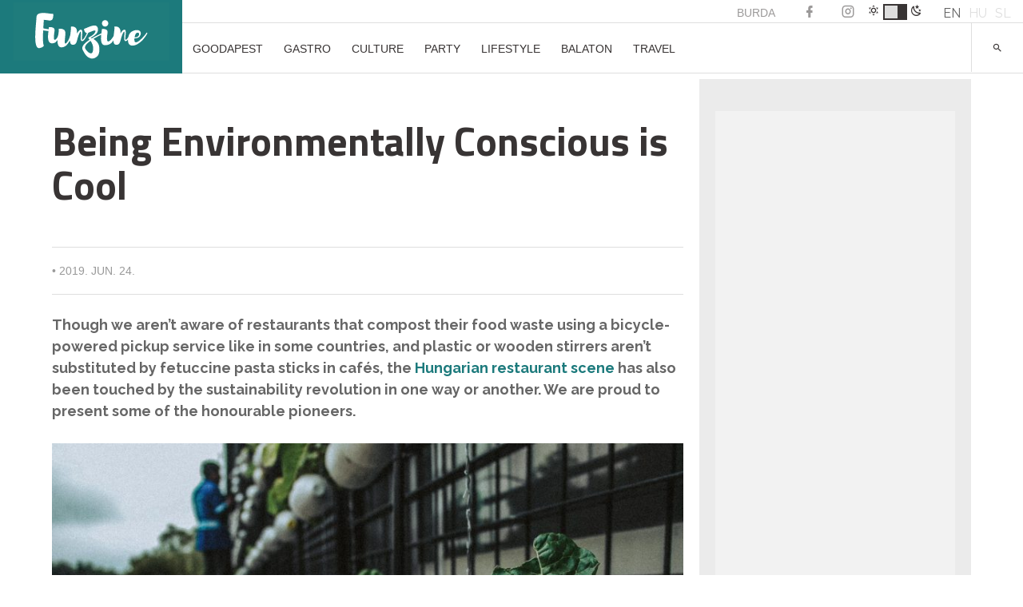

--- FILE ---
content_type: text/html; charset=UTF-8
request_url: https://funzine.hu/en/2019/06/24/gastro/being-environmentally-conscious-is-cool/
body_size: 25682
content:
<!DOCTYPE html>
<html lang="en-US">
<head>
<meta name="robots" content="max-image-preview:large">
<meta charset="UTF-8">
<meta name="viewport" content="width=device-width, initial-scale=1">
<meta name="facebook-domain-verification" content="vsuilpksxh2hdvmgkgpryh1axz6cnw"/>
<link rel="profile" href="http://gmpg.org/xfn/11">
<script data-wpfc-render="false">(function(){let events=["mousemove", "wheel", "scroll", "touchstart", "touchmove"];let fired=false;events.forEach(function(event){window.addEventListener(event, function(){if(fired===false){fired=true;setTimeout(function(){ (function(w,d,s,l,i){w[l]=w[l]||[];w[l].push({'gtm.start':
new Date().getTime(),event:'gtm.js'});var f=d.getElementsByTagName(s)[0],
j=d.createElement(s),dl=l!='dataLayer'?'&l='+l:'';j.async=true;j.src=
'https://www.googletagmanager.com/gtm.js?id='+i+dl;f.parentNode.insertBefore(j,f);
})(window,document,'script','dataLayer','GTM-KL9XSF9'); }, 100);}},{once: true});});})();</script>
<script data-cfasync="false" data-no-defer="1" data-no-minify="1" data-no-optimize="1">var ewww_webp_supported=!1;function check_webp_feature(A,e){var w;e=void 0!==e?e:function(){},ewww_webp_supported?e(ewww_webp_supported):((w=new Image).onload=function(){ewww_webp_supported=0<w.width&&0<w.height,e&&e(ewww_webp_supported)},w.onerror=function(){e&&e(!1)},w.src="data:image/webp;base64,"+{alpha:"UklGRkoAAABXRUJQVlA4WAoAAAAQAAAAAAAAAAAAQUxQSAwAAAARBxAR/Q9ERP8DAABWUDggGAAAABQBAJ0BKgEAAQAAAP4AAA3AAP7mtQAAAA=="}[A])}check_webp_feature("alpha");</script><script data-cfasync="false" data-no-defer="1" data-no-minify="1" data-no-optimize="1">var Arrive=function(c,w){"use strict";if(c.MutationObserver&&"undefined"!=typeof HTMLElement){var r,a=0,u=(r=HTMLElement.prototype.matches||HTMLElement.prototype.webkitMatchesSelector||HTMLElement.prototype.mozMatchesSelector||HTMLElement.prototype.msMatchesSelector,{matchesSelector:function(e,t){return e instanceof HTMLElement&&r.call(e,t)},addMethod:function(e,t,r){var a=e[t];e[t]=function(){return r.length==arguments.length?r.apply(this,arguments):"function"==typeof a?a.apply(this,arguments):void 0}},callCallbacks:function(e,t){t&&t.options.onceOnly&&1==t.firedElems.length&&(e=[e[0]]);for(var r,a=0;r=e[a];a++)r&&r.callback&&r.callback.call(r.elem,r.elem);t&&t.options.onceOnly&&1==t.firedElems.length&&t.me.unbindEventWithSelectorAndCallback.call(t.target,t.selector,t.callback)},checkChildNodesRecursively:function(e,t,r,a){for(var i,n=0;i=e[n];n++)r(i,t,a)&&a.push({callback:t.callback,elem:i}),0<i.childNodes.length&&u.checkChildNodesRecursively(i.childNodes,t,r,a)},mergeArrays:function(e,t){var r,a={};for(r in e)e.hasOwnProperty(r)&&(a[r]=e[r]);for(r in t)t.hasOwnProperty(r)&&(a[r]=t[r]);return a},toElementsArray:function(e){return e=void 0!==e&&("number"!=typeof e.length||e===c)?[e]:e}}),e=(l.prototype.addEvent=function(e,t,r,a){a={target:e,selector:t,options:r,callback:a,firedElems:[]};return this._beforeAdding&&this._beforeAdding(a),this._eventsBucket.push(a),a},l.prototype.removeEvent=function(e){for(var t,r=this._eventsBucket.length-1;t=this._eventsBucket[r];r--)e(t)&&(this._beforeRemoving&&this._beforeRemoving(t),(t=this._eventsBucket.splice(r,1))&&t.length&&(t[0].callback=null))},l.prototype.beforeAdding=function(e){this._beforeAdding=e},l.prototype.beforeRemoving=function(e){this._beforeRemoving=e},l),t=function(i,n){var o=new e,l=this,s={fireOnAttributesModification:!1};return o.beforeAdding(function(t){var e=t.target;e!==c.document&&e!==c||(e=document.getElementsByTagName("html")[0]);var r=new MutationObserver(function(e){n.call(this,e,t)}),a=i(t.options);r.observe(e,a),t.observer=r,t.me=l}),o.beforeRemoving(function(e){e.observer.disconnect()}),this.bindEvent=function(e,t,r){t=u.mergeArrays(s,t);for(var a=u.toElementsArray(this),i=0;i<a.length;i++)o.addEvent(a[i],e,t,r)},this.unbindEvent=function(){var r=u.toElementsArray(this);o.removeEvent(function(e){for(var t=0;t<r.length;t++)if(this===w||e.target===r[t])return!0;return!1})},this.unbindEventWithSelectorOrCallback=function(r){var a=u.toElementsArray(this),i=r,e="function"==typeof r?function(e){for(var t=0;t<a.length;t++)if((this===w||e.target===a[t])&&e.callback===i)return!0;return!1}:function(e){for(var t=0;t<a.length;t++)if((this===w||e.target===a[t])&&e.selector===r)return!0;return!1};o.removeEvent(e)},this.unbindEventWithSelectorAndCallback=function(r,a){var i=u.toElementsArray(this);o.removeEvent(function(e){for(var t=0;t<i.length;t++)if((this===w||e.target===i[t])&&e.selector===r&&e.callback===a)return!0;return!1})},this},i=new function(){var s={fireOnAttributesModification:!1,onceOnly:!1,existing:!1};function n(e,t,r){return!(!u.matchesSelector(e,t.selector)||(e._id===w&&(e._id=a++),-1!=t.firedElems.indexOf(e._id)))&&(t.firedElems.push(e._id),!0)}var c=(i=new t(function(e){var t={attributes:!1,childList:!0,subtree:!0};return e.fireOnAttributesModification&&(t.attributes=!0),t},function(e,i){e.forEach(function(e){var t=e.addedNodes,r=e.target,a=[];null!==t&&0<t.length?u.checkChildNodesRecursively(t,i,n,a):"attributes"===e.type&&n(r,i)&&a.push({callback:i.callback,elem:r}),u.callCallbacks(a,i)})})).bindEvent;return i.bindEvent=function(e,t,r){t=void 0===r?(r=t,s):u.mergeArrays(s,t);var a=u.toElementsArray(this);if(t.existing){for(var i=[],n=0;n<a.length;n++)for(var o=a[n].querySelectorAll(e),l=0;l<o.length;l++)i.push({callback:r,elem:o[l]});if(t.onceOnly&&i.length)return r.call(i[0].elem,i[0].elem);setTimeout(u.callCallbacks,1,i)}c.call(this,e,t,r)},i},o=new function(){var a={};function i(e,t){return u.matchesSelector(e,t.selector)}var n=(o=new t(function(){return{childList:!0,subtree:!0}},function(e,r){e.forEach(function(e){var t=e.removedNodes,e=[];null!==t&&0<t.length&&u.checkChildNodesRecursively(t,r,i,e),u.callCallbacks(e,r)})})).bindEvent;return o.bindEvent=function(e,t,r){t=void 0===r?(r=t,a):u.mergeArrays(a,t),n.call(this,e,t,r)},o};d(HTMLElement.prototype),d(NodeList.prototype),d(HTMLCollection.prototype),d(HTMLDocument.prototype),d(Window.prototype);var n={};return s(i,n,"unbindAllArrive"),s(o,n,"unbindAllLeave"),n}function l(){this._eventsBucket=[],this._beforeAdding=null,this._beforeRemoving=null}function s(e,t,r){u.addMethod(t,r,e.unbindEvent),u.addMethod(t,r,e.unbindEventWithSelectorOrCallback),u.addMethod(t,r,e.unbindEventWithSelectorAndCallback)}function d(e){e.arrive=i.bindEvent,s(i,e,"unbindArrive"),e.leave=o.bindEvent,s(o,e,"unbindLeave")}}(window,void 0),ewww_webp_supported=!1;function check_webp_feature(e,t){var r;ewww_webp_supported?t(ewww_webp_supported):((r=new Image).onload=function(){ewww_webp_supported=0<r.width&&0<r.height,t(ewww_webp_supported)},r.onerror=function(){t(!1)},r.src="data:image/webp;base64,"+{alpha:"UklGRkoAAABXRUJQVlA4WAoAAAAQAAAAAAAAAAAAQUxQSAwAAAARBxAR/Q9ERP8DAABWUDggGAAAABQBAJ0BKgEAAQAAAP4AAA3AAP7mtQAAAA==",animation:"UklGRlIAAABXRUJQVlA4WAoAAAASAAAAAAAAAAAAQU5JTQYAAAD/////AABBTk1GJgAAAAAAAAAAAAAAAAAAAGQAAABWUDhMDQAAAC8AAAAQBxAREYiI/gcA"}[e])}function ewwwLoadImages(e){if(e){for(var t=document.querySelectorAll(".batch-image img, .image-wrapper a, .ngg-pro-masonry-item a, .ngg-galleria-offscreen-seo-wrapper a"),r=0,a=t.length;r<a;r++)ewwwAttr(t[r],"data-src",t[r].getAttribute("data-webp")),ewwwAttr(t[r],"data-thumbnail",t[r].getAttribute("data-webp-thumbnail"));for(var i=document.querySelectorAll("div.woocommerce-product-gallery__image"),r=0,a=i.length;r<a;r++)ewwwAttr(i[r],"data-thumb",i[r].getAttribute("data-webp-thumb"))}for(var n=document.querySelectorAll("video"),r=0,a=n.length;r<a;r++)ewwwAttr(n[r],"poster",e?n[r].getAttribute("data-poster-webp"):n[r].getAttribute("data-poster-image"));for(var o,l=document.querySelectorAll("img.ewww_webp_lazy_load"),r=0,a=l.length;r<a;r++)e&&(ewwwAttr(l[r],"data-lazy-srcset",l[r].getAttribute("data-lazy-srcset-webp")),ewwwAttr(l[r],"data-srcset",l[r].getAttribute("data-srcset-webp")),ewwwAttr(l[r],"data-lazy-src",l[r].getAttribute("data-lazy-src-webp")),ewwwAttr(l[r],"data-src",l[r].getAttribute("data-src-webp")),ewwwAttr(l[r],"data-orig-file",l[r].getAttribute("data-webp-orig-file")),ewwwAttr(l[r],"data-medium-file",l[r].getAttribute("data-webp-medium-file")),ewwwAttr(l[r],"data-large-file",l[r].getAttribute("data-webp-large-file")),null!=(o=l[r].getAttribute("srcset"))&&!1!==o&&o.includes("R0lGOD")&&ewwwAttr(l[r],"src",l[r].getAttribute("data-lazy-src-webp"))),l[r].className=l[r].className.replace(/\bewww_webp_lazy_load\b/,"");for(var s=document.querySelectorAll(".ewww_webp"),r=0,a=s.length;r<a;r++)e?(ewwwAttr(s[r],"srcset",s[r].getAttribute("data-srcset-webp")),ewwwAttr(s[r],"src",s[r].getAttribute("data-src-webp")),ewwwAttr(s[r],"data-orig-file",s[r].getAttribute("data-webp-orig-file")),ewwwAttr(s[r],"data-medium-file",s[r].getAttribute("data-webp-medium-file")),ewwwAttr(s[r],"data-large-file",s[r].getAttribute("data-webp-large-file")),ewwwAttr(s[r],"data-large_image",s[r].getAttribute("data-webp-large_image")),ewwwAttr(s[r],"data-src",s[r].getAttribute("data-webp-src"))):(ewwwAttr(s[r],"srcset",s[r].getAttribute("data-srcset-img")),ewwwAttr(s[r],"src",s[r].getAttribute("data-src-img"))),s[r].className=s[r].className.replace(/\bewww_webp\b/,"ewww_webp_loaded");window.jQuery&&jQuery.fn.isotope&&jQuery.fn.imagesLoaded&&(jQuery(".fusion-posts-container-infinite").imagesLoaded(function(){jQuery(".fusion-posts-container-infinite").hasClass("isotope")&&jQuery(".fusion-posts-container-infinite").isotope()}),jQuery(".fusion-portfolio:not(.fusion-recent-works) .fusion-portfolio-wrapper").imagesLoaded(function(){jQuery(".fusion-portfolio:not(.fusion-recent-works) .fusion-portfolio-wrapper").isotope()}))}function ewwwWebPInit(e){ewwwLoadImages(e),ewwwNggLoadGalleries(e),document.arrive(".ewww_webp",function(){ewwwLoadImages(e)}),document.arrive(".ewww_webp_lazy_load",function(){ewwwLoadImages(e)}),document.arrive("videos",function(){ewwwLoadImages(e)}),"loading"==document.readyState?document.addEventListener("DOMContentLoaded",ewwwJSONParserInit):("undefined"!=typeof galleries&&ewwwNggParseGalleries(e),ewwwWooParseVariations(e))}function ewwwAttr(e,t,r){null!=r&&!1!==r&&e.setAttribute(t,r)}function ewwwJSONParserInit(){"undefined"!=typeof galleries&&check_webp_feature("alpha",ewwwNggParseGalleries),check_webp_feature("alpha",ewwwWooParseVariations)}function ewwwWooParseVariations(e){if(e)for(var t=document.querySelectorAll("form.variations_form"),r=0,a=t.length;r<a;r++){var i=t[r].getAttribute("data-product_variations"),n=!1;try{for(var o in i=JSON.parse(i))void 0!==i[o]&&void 0!==i[o].image&&(void 0!==i[o].image.src_webp&&(i[o].image.src=i[o].image.src_webp,n=!0),void 0!==i[o].image.srcset_webp&&(i[o].image.srcset=i[o].image.srcset_webp,n=!0),void 0!==i[o].image.full_src_webp&&(i[o].image.full_src=i[o].image.full_src_webp,n=!0),void 0!==i[o].image.gallery_thumbnail_src_webp&&(i[o].image.gallery_thumbnail_src=i[o].image.gallery_thumbnail_src_webp,n=!0),void 0!==i[o].image.thumb_src_webp&&(i[o].image.thumb_src=i[o].image.thumb_src_webp,n=!0));n&&ewwwAttr(t[r],"data-product_variations",JSON.stringify(i))}catch(e){}}}function ewwwNggParseGalleries(e){if(e)for(var t in galleries){var r=galleries[t];galleries[t].images_list=ewwwNggParseImageList(r.images_list)}}function ewwwNggLoadGalleries(e){e&&document.addEventListener("ngg.galleria.themeadded",function(e,t){window.ngg_galleria._create_backup=window.ngg_galleria.create,window.ngg_galleria.create=function(e,t){var r=$(e).data("id");return galleries["gallery_"+r].images_list=ewwwNggParseImageList(galleries["gallery_"+r].images_list),window.ngg_galleria._create_backup(e,t)}})}function ewwwNggParseImageList(e){for(var t in e){var r=e[t];if(void 0!==r["image-webp"]&&(e[t].image=r["image-webp"],delete e[t]["image-webp"]),void 0!==r["thumb-webp"]&&(e[t].thumb=r["thumb-webp"],delete e[t]["thumb-webp"]),void 0!==r.full_image_webp&&(e[t].full_image=r.full_image_webp,delete e[t].full_image_webp),void 0!==r.srcsets)for(var a in r.srcsets)nggSrcset=r.srcsets[a],void 0!==r.srcsets[a+"-webp"]&&(e[t].srcsets[a]=r.srcsets[a+"-webp"],delete e[t].srcsets[a+"-webp"]);if(void 0!==r.full_srcsets)for(var i in r.full_srcsets)nggFSrcset=r.full_srcsets[i],void 0!==r.full_srcsets[i+"-webp"]&&(e[t].full_srcsets[i]=r.full_srcsets[i+"-webp"],delete e[t].full_srcsets[i+"-webp"])}return e}check_webp_feature("alpha",ewwwWebPInit);</script><meta name='robots' content='index, follow, max-image-preview:large, max-snippet:-1, max-video-preview:-1'/>
<style>img:is([sizes="auto" i], [sizes^="auto," i]){contain-intrinsic-size:3000px 1500px}</style>
<link rel="alternate" hreflang="en" href="https://funzine.hu/en/2019/06/24/gastro/being-environmentally-conscious-is-cool/"/>
<script data-wpfc-render="false">(function(){let events=["mousemove", "wheel", "scroll", "touchstart", "touchmove"];let fired=false;events.forEach(function(event){window.addEventListener(event, function(){if(fired===false){fired=true;setTimeout(function(){ (function(d,s){var f=d.getElementsByTagName(s)[0];j=d.createElement(s);j.setAttribute('id', 'cookieyes');j.setAttribute('type', 'text/javascript');j.setAttribute('src', 'https://cdn-cookieyes.com/client_data/3760bdfc100bef6f886a9099/script.js');f.parentNode.insertBefore(j,f);})(document,'script'); }, 200);}},{once: true});});})();</script>
<title>Being Environmentally Conscious is Cool</title>
<meta name="description" content="Hungarian restaurant scene has been touched by the sustainability revolution in one way or another"/>
<link rel="canonical" href="https://funzine.hu/en/2019/06/24/gastro/being-environmentally-conscious-is-cool/"/>
<meta property="og:locale" content="en_US"/>
<meta property="og:type" content="article"/>
<meta property="og:title" content="Being Environmentally Conscious is Cool"/>
<meta property="og:description" content="Hungarian restaurant scene has been touched by the sustainability revolution in one way or another"/>
<meta property="og:url" content="https://funzine.hu/en/2019/06/24/gastro/being-environmentally-conscious-is-cool/"/>
<meta property="og:site_name" content="Funzine"/>
<meta property="article:publisher" content="https://www.facebook.com/funzine/"/>
<meta property="article:published_time" content="2019-06-24T16:23:34+00:00"/>
<meta property="og:image" content="https://funzine.hu/wp-content/uploads/2019/06/agriculture-bottles-close-up-2505705-e1561392604375.jpg"/>
<meta property="og:image:width" content="1200"/>
<meta property="og:image:height" content="800"/>
<meta property="og:image:type" content="image/jpeg"/>
<meta name="author" content="Bercely Judit"/>
<meta name="twitter:card" content="summary_large_image"/>
<meta name="twitter:creator" content="@funzine"/>
<meta name="twitter:site" content="@funzine"/>
<meta name="twitter:label1" content="Written by"/>
<meta name="twitter:data1" content="Bercely Judit"/>
<meta name="twitter:label2" content="Est. reading time"/>
<meta name="twitter:data2" content="2 minutes"/>
<script type="application/ld+json" class="yoast-schema-graph">{"@context":"https://schema.org","@graph":[{"@type":"WebPage","@id":"https://funzine.hu/en/2019/06/24/gastro/being-environmentally-conscious-is-cool/","url":"https://funzine.hu/en/2019/06/24/gastro/being-environmentally-conscious-is-cool/","name":"Being Environmentally Conscious is Cool","isPartOf":{"@id":"https://funzine.hu/#website"},"primaryImageOfPage":{"@id":"https://funzine.hu/en/2019/06/24/gastro/being-environmentally-conscious-is-cool/#primaryimage"},"image":{"@id":"https://funzine.hu/en/2019/06/24/gastro/being-environmentally-conscious-is-cool/#primaryimage"},"thumbnailUrl":"https://funzine.hu/wp-content/uploads/2019/06/agriculture-bottles-close-up-2505705-e1561392604375.jpg","datePublished":"2019-06-24T16:23:34+00:00","author":{"@id":"https://funzine.hu/#/schema/person/17dd32abea600036fe647981522cc330"},"description":"Hungarian restaurant scene has been touched by the sustainability revolution in one way or another","breadcrumb":{"@id":"https://funzine.hu/en/2019/06/24/gastro/being-environmentally-conscious-is-cool/#breadcrumb"},"inLanguage":"en-US","potentialAction":[{"@type":"ReadAction","target":["https://funzine.hu/en/2019/06/24/gastro/being-environmentally-conscious-is-cool/"]}]},{"@type":"ImageObject","inLanguage":"en-US","@id":"https://funzine.hu/en/2019/06/24/gastro/being-environmentally-conscious-is-cool/#primaryimage","url":"https://funzine.hu/wp-content/uploads/2019/06/agriculture-bottles-close-up-2505705-e1561392604375.jpg","contentUrl":"https://funzine.hu/wp-content/uploads/2019/06/agriculture-bottles-close-up-2505705-e1561392604375.jpg","width":1200,"height":800},{"@type":"BreadcrumbList","@id":"https://funzine.hu/en/2019/06/24/gastro/being-environmentally-conscious-is-cool/#breadcrumb","itemListElement":[{"@type":"ListItem","position":1,"name":"Home","item":"https://funzine.hu/en/"},{"@type":"ListItem","position":2,"name":"Hírek","item":"https://funzine.hu/hu/hirek/"},{"@type":"ListItem","position":3,"name":"Being Environmentally Conscious is Cool"}]},{"@type":"WebSite","@id":"https://funzine.hu/#website","url":"https://funzine.hu/","name":"Funzine","description":"","potentialAction":[{"@type":"SearchAction","target":{"@type":"EntryPoint","urlTemplate":"https://funzine.hu/?s={search_term_string}"},"query-input":{"@type":"PropertyValueSpecification","valueRequired":true,"valueName":"search_term_string"}}],"inLanguage":"en-US"},{"@type":"Person","@id":"https://funzine.hu/#/schema/person/17dd32abea600036fe647981522cc330","name":"Bercely Judit","image":{"@type":"ImageObject","inLanguage":"en-US","@id":"https://funzine.hu/#/schema/person/image/","url":"https://secure.gravatar.com/avatar/e6e5ddbb5844724de9aad929cae3c6477288913820c8d73a029cadaea9f9d3a9?s=96&d=mm&r=g","contentUrl":"https://secure.gravatar.com/avatar/e6e5ddbb5844724de9aad929cae3c6477288913820c8d73a029cadaea9f9d3a9?s=96&d=mm&r=g","caption":"Bercely Judit"},"url":"https://funzine.hu/en/author/judit-bercely/"}]}</script>
<link rel='dns-prefetch' href='//www.googletagmanager.com'/>
<link rel='dns-prefetch' href='//pagead2.googlesyndication.com'/>
<link rel="alternate" type="application/rss+xml" title="Funzine &raquo; Feed" href="https://funzine.hu/en/feed/"/>
<script data-wpfc-render="false" id="funzi-ready">window.advanced_ads_ready=function(e,a){a=a||"complete";var d=function(e){return"interactive"===a?"loading"!==e:"complete"===e};d(document.readyState)?e():document.addEventListener("readystatechange",(function(a){d(a.target.readyState)&&e()}),{once:"interactive"===a})},window.advanced_ads_ready_queue=window.advanced_ads_ready_queue||[];</script>
<link rel="stylesheet" type="text/css" href="//funzine.hu/wp-content/cache/wpfc-minified/1yngol27/du0i7.css" media="all"/>
<style id='classic-theme-styles-inline-css'>.wp-block-button__link{color:#fff;background-color:#32373c;border-radius:9999px;box-shadow:none;text-decoration:none;padding:calc(.667em + 2px) calc(1.333em + 2px);font-size:1.125em}.wp-block-file__button{background:#32373c;color:#fff;text-decoration:none}</style>
<style id='pdfemb-pdf-embedder-viewer-style-inline-css'>.wp-block-pdfemb-pdf-embedder-viewer{max-width:none}</style>
<style id='global-styles-inline-css'>:root{--wp--preset--aspect-ratio--square:1;--wp--preset--aspect-ratio--4-3:4/3;--wp--preset--aspect-ratio--3-4:3/4;--wp--preset--aspect-ratio--3-2:3/2;--wp--preset--aspect-ratio--2-3:2/3;--wp--preset--aspect-ratio--16-9:16/9;--wp--preset--aspect-ratio--9-16:9/16;--wp--preset--color--black:#000000;--wp--preset--color--cyan-bluish-gray:#abb8c3;--wp--preset--color--white:#ffffff;--wp--preset--color--pale-pink:#f78da7;--wp--preset--color--vivid-red:#cf2e2e;--wp--preset--color--luminous-vivid-orange:#ff6900;--wp--preset--color--luminous-vivid-amber:#fcb900;--wp--preset--color--light-green-cyan:#7bdcb5;--wp--preset--color--vivid-green-cyan:#00d084;--wp--preset--color--pale-cyan-blue:#8ed1fc;--wp--preset--color--vivid-cyan-blue:#0693e3;--wp--preset--color--vivid-purple:#9b51e0;--wp--preset--gradient--vivid-cyan-blue-to-vivid-purple:linear-gradient(135deg,rgba(6,147,227,1) 0%,rgb(155,81,224) 100%);--wp--preset--gradient--light-green-cyan-to-vivid-green-cyan:linear-gradient(135deg,rgb(122,220,180) 0%,rgb(0,208,130) 100%);--wp--preset--gradient--luminous-vivid-amber-to-luminous-vivid-orange:linear-gradient(135deg,rgba(252,185,0,1) 0%,rgba(255,105,0,1) 100%);--wp--preset--gradient--luminous-vivid-orange-to-vivid-red:linear-gradient(135deg,rgba(255,105,0,1) 0%,rgb(207,46,46) 100%);--wp--preset--gradient--very-light-gray-to-cyan-bluish-gray:linear-gradient(135deg,rgb(238,238,238) 0%,rgb(169,184,195) 100%);--wp--preset--gradient--cool-to-warm-spectrum:linear-gradient(135deg,rgb(74,234,220) 0%,rgb(151,120,209) 20%,rgb(207,42,186) 40%,rgb(238,44,130) 60%,rgb(251,105,98) 80%,rgb(254,248,76) 100%);--wp--preset--gradient--blush-light-purple:linear-gradient(135deg,rgb(255,206,236) 0%,rgb(152,150,240) 100%);--wp--preset--gradient--blush-bordeaux:linear-gradient(135deg,rgb(254,205,165) 0%,rgb(254,45,45) 50%,rgb(107,0,62) 100%);--wp--preset--gradient--luminous-dusk:linear-gradient(135deg,rgb(255,203,112) 0%,rgb(199,81,192) 50%,rgb(65,88,208) 100%);--wp--preset--gradient--pale-ocean:linear-gradient(135deg,rgb(255,245,203) 0%,rgb(182,227,212) 50%,rgb(51,167,181) 100%);--wp--preset--gradient--electric-grass:linear-gradient(135deg,rgb(202,248,128) 0%,rgb(113,206,126) 100%);--wp--preset--gradient--midnight:linear-gradient(135deg,rgb(2,3,129) 0%,rgb(40,116,252) 100%);--wp--preset--font-size--small:13px;--wp--preset--font-size--medium:20px;--wp--preset--font-size--large:36px;--wp--preset--font-size--x-large:42px;--wp--preset--spacing--20:0.44rem;--wp--preset--spacing--30:0.67rem;--wp--preset--spacing--40:1rem;--wp--preset--spacing--50:1.5rem;--wp--preset--spacing--60:2.25rem;--wp--preset--spacing--70:3.38rem;--wp--preset--spacing--80:5.06rem;--wp--preset--shadow--natural:6px 6px 9px rgba(0, 0, 0, 0.2);--wp--preset--shadow--deep:12px 12px 50px rgba(0, 0, 0, 0.4);--wp--preset--shadow--sharp:6px 6px 0px rgba(0, 0, 0, 0.2);--wp--preset--shadow--outlined:6px 6px 0px -3px rgba(255, 255, 255, 1), 6px 6px rgba(0, 0, 0, 1);--wp--preset--shadow--crisp:6px 6px 0px rgba(0, 0, 0, 1);}:where(.is-layout-flex){gap:0.5em;}:where(.is-layout-grid){gap:0.5em;}body .is-layout-flex{display:flex;}.is-layout-flex{flex-wrap:wrap;align-items:center;}.is-layout-flex > :is(*, div){margin:0;}body .is-layout-grid{display:grid;}.is-layout-grid > :is(*, div){margin:0;}:where(.wp-block-columns.is-layout-flex){gap:2em;}:where(.wp-block-columns.is-layout-grid){gap:2em;}:where(.wp-block-post-template.is-layout-flex){gap:1.25em;}:where(.wp-block-post-template.is-layout-grid){gap:1.25em;}.has-black-color{color:var(--wp--preset--color--black) !important;}.has-cyan-bluish-gray-color{color:var(--wp--preset--color--cyan-bluish-gray) !important;}.has-white-color{color:var(--wp--preset--color--white) !important;}.has-pale-pink-color{color:var(--wp--preset--color--pale-pink) !important;}.has-vivid-red-color{color:var(--wp--preset--color--vivid-red) !important;}.has-luminous-vivid-orange-color{color:var(--wp--preset--color--luminous-vivid-orange) !important;}.has-luminous-vivid-amber-color{color:var(--wp--preset--color--luminous-vivid-amber) !important;}.has-light-green-cyan-color{color:var(--wp--preset--color--light-green-cyan) !important;}.has-vivid-green-cyan-color{color:var(--wp--preset--color--vivid-green-cyan) !important;}.has-pale-cyan-blue-color{color:var(--wp--preset--color--pale-cyan-blue) !important;}.has-vivid-cyan-blue-color{color:var(--wp--preset--color--vivid-cyan-blue) !important;}.has-vivid-purple-color{color:var(--wp--preset--color--vivid-purple) !important;}.has-black-background-color{background-color:var(--wp--preset--color--black) !important;}.has-cyan-bluish-gray-background-color{background-color:var(--wp--preset--color--cyan-bluish-gray) !important;}.has-white-background-color{background-color:var(--wp--preset--color--white) !important;}.has-pale-pink-background-color{background-color:var(--wp--preset--color--pale-pink) !important;}.has-vivid-red-background-color{background-color:var(--wp--preset--color--vivid-red) !important;}.has-luminous-vivid-orange-background-color{background-color:var(--wp--preset--color--luminous-vivid-orange) !important;}.has-luminous-vivid-amber-background-color{background-color:var(--wp--preset--color--luminous-vivid-amber) !important;}.has-light-green-cyan-background-color{background-color:var(--wp--preset--color--light-green-cyan) !important;}.has-vivid-green-cyan-background-color{background-color:var(--wp--preset--color--vivid-green-cyan) !important;}.has-pale-cyan-blue-background-color{background-color:var(--wp--preset--color--pale-cyan-blue) !important;}.has-vivid-cyan-blue-background-color{background-color:var(--wp--preset--color--vivid-cyan-blue) !important;}.has-vivid-purple-background-color{background-color:var(--wp--preset--color--vivid-purple) !important;}.has-black-border-color{border-color:var(--wp--preset--color--black) !important;}.has-cyan-bluish-gray-border-color{border-color:var(--wp--preset--color--cyan-bluish-gray) !important;}.has-white-border-color{border-color:var(--wp--preset--color--white) !important;}.has-pale-pink-border-color{border-color:var(--wp--preset--color--pale-pink) !important;}.has-vivid-red-border-color{border-color:var(--wp--preset--color--vivid-red) !important;}.has-luminous-vivid-orange-border-color{border-color:var(--wp--preset--color--luminous-vivid-orange) !important;}.has-luminous-vivid-amber-border-color{border-color:var(--wp--preset--color--luminous-vivid-amber) !important;}.has-light-green-cyan-border-color{border-color:var(--wp--preset--color--light-green-cyan) !important;}.has-vivid-green-cyan-border-color{border-color:var(--wp--preset--color--vivid-green-cyan) !important;}.has-pale-cyan-blue-border-color{border-color:var(--wp--preset--color--pale-cyan-blue) !important;}.has-vivid-cyan-blue-border-color{border-color:var(--wp--preset--color--vivid-cyan-blue) !important;}.has-vivid-purple-border-color{border-color:var(--wp--preset--color--vivid-purple) !important;}.has-vivid-cyan-blue-to-vivid-purple-gradient-background{background:var(--wp--preset--gradient--vivid-cyan-blue-to-vivid-purple) !important;}.has-light-green-cyan-to-vivid-green-cyan-gradient-background{background:var(--wp--preset--gradient--light-green-cyan-to-vivid-green-cyan) !important;}.has-luminous-vivid-amber-to-luminous-vivid-orange-gradient-background{background:var(--wp--preset--gradient--luminous-vivid-amber-to-luminous-vivid-orange) !important;}.has-luminous-vivid-orange-to-vivid-red-gradient-background{background:var(--wp--preset--gradient--luminous-vivid-orange-to-vivid-red) !important;}.has-very-light-gray-to-cyan-bluish-gray-gradient-background{background:var(--wp--preset--gradient--very-light-gray-to-cyan-bluish-gray) !important;}.has-cool-to-warm-spectrum-gradient-background{background:var(--wp--preset--gradient--cool-to-warm-spectrum) !important;}.has-blush-light-purple-gradient-background{background:var(--wp--preset--gradient--blush-light-purple) !important;}.has-blush-bordeaux-gradient-background{background:var(--wp--preset--gradient--blush-bordeaux) !important;}.has-luminous-dusk-gradient-background{background:var(--wp--preset--gradient--luminous-dusk) !important;}.has-pale-ocean-gradient-background{background:var(--wp--preset--gradient--pale-ocean) !important;}.has-electric-grass-gradient-background{background:var(--wp--preset--gradient--electric-grass) !important;}.has-midnight-gradient-background{background:var(--wp--preset--gradient--midnight) !important;}.has-small-font-size{font-size:var(--wp--preset--font-size--small) !important;}.has-medium-font-size{font-size:var(--wp--preset--font-size--medium) !important;}.has-large-font-size{font-size:var(--wp--preset--font-size--large) !important;}.has-x-large-font-size{font-size:var(--wp--preset--font-size--x-large) !important;}:where(.wp-block-post-template.is-layout-flex){gap:1.25em;}:where(.wp-block-post-template.is-layout-grid){gap:1.25em;}:where(.wp-block-columns.is-layout-flex){gap:2em;}:where(.wp-block-columns.is-layout-grid){gap:2em;}:root :where(.wp-block-pullquote){font-size:1.5em;line-height:1.6;}</style>
<link rel="stylesheet" type="text/css" href="//funzine.hu/wp-content/cache/wpfc-minified/dr7etbv9/du0i7.css" media="all"/>
<style id='wpml-legacy-dropdown-0-inline-css'>.wpml-ls-statics-shortcode_actions{background-color:#eeeeee;}.wpml-ls-statics-shortcode_actions, .wpml-ls-statics-shortcode_actions .wpml-ls-sub-menu, .wpml-ls-statics-shortcode_actions a{border-color:#cdcdcd;}.wpml-ls-statics-shortcode_actions a, .wpml-ls-statics-shortcode_actions .wpml-ls-sub-menu a, .wpml-ls-statics-shortcode_actions .wpml-ls-sub-menu a:link, .wpml-ls-statics-shortcode_actions li:not(.wpml-ls-current-language) .wpml-ls-link, .wpml-ls-statics-shortcode_actions li:not(.wpml-ls-current-language) .wpml-ls-link:link{color:#444444;background-color:#ffffff;}.wpml-ls-statics-shortcode_actions a, .wpml-ls-statics-shortcode_actions .wpml-ls-sub-menu a:hover,.wpml-ls-statics-shortcode_actions .wpml-ls-sub-menu a:focus, .wpml-ls-statics-shortcode_actions .wpml-ls-sub-menu a:link:hover, .wpml-ls-statics-shortcode_actions .wpml-ls-sub-menu a:link:focus{color:#000000;background-color:#eeeeee;}.wpml-ls-statics-shortcode_actions .wpml-ls-current-language > a{color:#444444;background-color:#ffffff;}.wpml-ls-statics-shortcode_actions .wpml-ls-current-language:hover>a, .wpml-ls-statics-shortcode_actions .wpml-ls-current-language>a:focus{color:#000000;background-color:#eeeeee;}</style>
<style>.content_cards_card *{box-sizing:border-box;}
.content_cards_card{background-color:white;border:1px solid;border-color:#e9eaed #dadada #ccc;padding:3px;margin-bottom:20px;max-width:600px;margin-left:auto;margin-right:auto;}
.content_cards_card .content_cards_image{width:100%;display:block;text-align:center;}
.content_cards_card .content_cards_image img{display:block;margin-left:auto;margin-right:auto;max-width:100%;height:auto;}
html body .content_cards_card a, html body .content_cards_card a:visited, html body .content_cards_card a:active{box-shadow:none;color:#141412;text-decoration:none;}
html body .content_cards_card a:hover, html body .content_cards_card a:active{box-shadow:none;color:#4a4a48;text-decoration:none;}
.content_cards_card .content_cards_center_image > a{border:0;}
.content_cards_card .content_cards_title{font-size:22px;line-height:1.5;color:#141412;font-weight:bold;margin:10px 15px 7px 15px;}
.content_cards_card .content_cards_description{font-size:100%;line-height:1.5;color:#141412;margin:7px 15px 10px 15px;}
.content_cards_card .content_cards_site_name{font-style:italic;font-size:12px;line-height:1.5;text-transform:uppercase;color:#9197a3;text-align:right;margin:10px 15px;}
.content_cards_card .content_cards_description > p{margin:0;padding:0;}
.content_cards_favicon{max-height:24px;}</style>
<link rel='stylesheet' id='funzine-style-css' href='https://funzine.hu/wp-content/themes/funzine/style.css?ver=1.0.37' type='text/css' media='all'/>
<link rel='stylesheet' id='funzine-style-mod-css' href='https://funzine.hu/wp-content/themes/funzine/main.css?ver=1.0.37' type='text/css' media='all'/>
<script data-wpfc-render="false">(function(){let events=["mousemove", "wheel", "scroll", "touchstart", "touchmove"];let fired=false;events.forEach(function(event){window.addEventListener(event, function(){if(fired===false){fired=true;setTimeout(function(){ (function(d,s){var f=d.getElementsByTagName(s)[0];j=d.createElement(s);j.setAttribute('type', 'text/javascript');j.setAttribute('src', 'https://www.googletagmanager.com/gtag/js?id=GT-M38D2X4');j.setAttribute('id', 'google_gtagjs-js');f.parentNode.insertBefore(j,f);})(document,'script'); }, 300);}},{once: true});});})();</script>
<link rel="https://api.w.org/" href="https://funzine.hu/en/wp-json/"/><link rel="alternate" title="JSON" type="application/json" href="https://funzine.hu/en/wp-json/wp/v2/posts/339042"/><link rel="EditURI" type="application/rsd+xml" title="RSD" href="https://funzine.hu/xmlrpc.php?rsd"/>
<meta name="generator" content="WordPress 6.8.3"/>
<link rel='shortlink' href='https://funzine.hu/en/?p=339042'/>
<link rel="alternate" title="oEmbed (JSON)" type="application/json+oembed" href="https://funzine.hu/en/wp-json/oembed/1.0/embed?url=https%3A%2F%2Ffunzine.hu%2Fen%2F2019%2F06%2F24%2Fgastro%2Fbeing-environmentally-conscious-is-cool%2F"/>
<link rel="alternate" title="oEmbed (XML)" type="text/xml+oembed" href="https://funzine.hu/en/wp-json/oembed/1.0/embed?url=https%3A%2F%2Ffunzine.hu%2Fen%2F2019%2F06%2F24%2Fgastro%2Fbeing-environmentally-conscious-is-cool%2F&#038;format=xml"/>
<meta name="generator" content="WPML ver:4.6.4 stt:1,23,46;"/>
<meta name="generator" content="Site Kit by Google 1.156.0"/><style>.tippy-box[data-theme~="wprm"]{background-color:#333333;color:#FFFFFF;}
.tippy-box[data-theme~="wprm"][data-placement^="top"] > .tippy-arrow::before{border-top-color:#333333;}
.tippy-box[data-theme~="wprm"][data-placement^="bottom"] > .tippy-arrow::before{border-bottom-color:#333333;}
.tippy-box[data-theme~="wprm"][data-placement^="left"] > .tippy-arrow::before{border-left-color:#333333;}
.tippy-box[data-theme~="wprm"][data-placement^="right"] > .tippy-arrow::before{border-right-color:#333333;}
.tippy-box[data-theme~="wprm"] a{color:#FFFFFF;}
.wprm-comment-rating svg{width:18px !important;height:18px !important;}
img.wprm-comment-rating{width:90px !important;height:18px !important;}
body{--comment-rating-star-color:#343434;}
body{--wprm-popup-font-size:16px;}
body{--wprm-popup-background:#ffffff;}
body{--wprm-popup-title:#000000;}
body{--wprm-popup-content:#444444;}
body{--wprm-popup-button-background:#444444;}
body{--wprm-popup-button-text:#ffffff;}.wprm-recipe-template-compact{max-width:100% !important;margin-right:20px !important;border-color:#ccc !important;background-color:#fbfbfb !important;}
.wprm-recipe-instructions-container .wprm-recipe-instruction-text{font-size:1em !important;line-height:1.4em !important;}
.wprm-recipe-details-container-table, .wprm-recipe-details-container-table .wprm-recipe-block-container-table{border-color:#ccc !important;}
.wprm-recipe-template-compact li{font-size:0.8em !important;}</style><style>.wprm-glossary-term{color:#5A822B;text-decoration:underline;cursor:help;}</style>
<meta name="google-adsense-platform-account" content="ca-host-pub-2644536267352236">
<meta name="google-adsense-platform-domain" content="sitekit.withgoogle.com">
<noscript><style>.lazyload[data-src]{display:none !important;}</style></noscript><style>.lazyload{background-image:none !important;}.lazyload:before{background-image:none !important;}</style><link rel="amphtml" href="https://funzine.hu/en/2019/06/24/gastro/being-environmentally-conscious-is-cool/?amp">
<script async="async" src="https://pagead2.googlesyndication.com/pagead/js/adsbygoogle.js?client=ca-pub-8990185616189861&amp;host=ca-host-pub-2644536267352236" crossorigin="anonymous"></script>
<link rel="icon" href="https://funzine.hu/wp-content/uploads/2017/09/cropped-FUNZINE_Facebook_Profil_Logo_01-1-32x32.jpg" sizes="32x32"/>
<link rel="icon" href="https://funzine.hu/wp-content/uploads/2017/09/cropped-FUNZINE_Facebook_Profil_Logo_01-1-192x192.jpg" sizes="192x192"/>
<link rel="apple-touch-icon" href="https://funzine.hu/wp-content/uploads/2017/09/cropped-FUNZINE_Facebook_Profil_Logo_01-1-180x180.jpg"/>
<meta name="msapplication-TileImage" content="https://funzine.hu/wp-content/uploads/2017/09/cropped-FUNZINE_Facebook_Profil_Logo_01-1-270x270.jpg"/>
<style id="wp-custom-css">.bwg-container{position:relative;}
.bwg-container::before{content:url("[data-uri] ") !important;width:80px;height:80px;position:absolute;margin:auto;left:0;top:0;z-index:111;background:#fff;content:' ';display:block;padding-top:10px;}
#cookiefirst-policy-page{display:none;}
div.is-ajax-search-details, div.is-ajax-search-result{z-index:999999999999 !important;}
@media only screen and (max-width: 1024px) {
.is-ajax-search-items .is-ajax-search-posts{display:block !important;}
.mobile-menu-nav .secondary-menu #lang_selector{width:100%;display:flex;}
.mobile-menu-nav .secondary-menu #lang_selector a{width:60px;position:relative;text-transform:uppercase;}
#lang_selector span{width:60px;position:relative;text-transform:uppercase;}
}
.bwg_nav_cont_0, .bwg_nav_cont_1, .bwg_nav_cont_2, .bwg_nav_cont_3, .bwg_nav_cont_4, .bwg_nav_cont_5{display:none;}
@media only screen and (max-width: 992px) {
pre{margin-left:20px;}
.bwg_filmstrip_container{display:none !important;}
}
.bwg_close_btn{opacity:1;font-size:20px;color:#fff;}
.bwg_filmstrip_left, .bwg_filmstrip_right{display:none !important;}
.grid .grid-item .padder span{background-size:cover;}
#site-navigation .menu-item a:hover{color:#1C7A7C;}
.archive.category .page-header{color:#1C7A7C;}
body.single article.post:not(.format-image) .entry-header h1.entry-title{font-display:optional;}
.entry-content>p{font-display:optional;}
.byline .img-circle{display:none;}
.content-thumb header.entry-header .entry-meta{display:none;}
.content-list header.entry-header .entry-meta, .content-list-event header.entry-header .entry-meta, .content-list-place header.entry-header .entry-meta{display:none;}
.entry-header .fb-like.fb-like-custom{height:30px !important;}
@media only screen and (max-width: 992px) {
.floating-article article.content-list .close-btn{margin-left:-22px;width:40px;height:40px;margin-right:-18px;}
#adult_layer .layer-container{padding:10px;width:calc(100% - 60px);}
#adult_layer .layer-container .buttons{display:flex;flex-direction:column;}
#adult_layer .layer-container h1{font-size:15px;}
#adult_layer .layer-container img{max-width:120px;}
#adult_layer .layer-container p{font-size:12px;}
#adult_layer .layer-container .buttons a{margin-bottom:10px;}
}
#site-navigation .menu-item a{padding:0px 13px !important;}
pre{border:1px solid #ccc;padding:20px;font-family:"Raleway", sans-serif;line-height:1.5;font-size:18px;overflow:unset;white-space:break-spaces;background:transparent;margin-right:20px;color:#666;}
@media only screen and (min-width: 768px) {
.post-thumbnail.col-md-3{float:left !important;width:25% !important;}
.entry-header.col-md-9{float:left !important;width:75% !important;}
}
#masthead{height:auto !important;}
.wp-video{max-width:100% !important;width:100% !important;}
.wp-video .wp-video-shortcode{max-width:100% !important;width:100% !important;}
@media only screen and (max-width: 1024px) {
body #site-navigation{position:fixed !important;}
#masthead{height:80px !important;}
}</style>
<meta name="msvalidate.01" content="63A49904C2A1F1E689AF58E52009752E"/>
<script data-wpfc-render="false">var Wpfcll={s:[],osl:0,scroll:false,i:function(){Wpfcll.ss();window.addEventListener('load',function(){let observer=new MutationObserver(mutationRecords=>{Wpfcll.osl=Wpfcll.s.length;Wpfcll.ss();if(Wpfcll.s.length > Wpfcll.osl){Wpfcll.ls(false);}});observer.observe(document.getElementsByTagName("html")[0],{childList:true,attributes:true,subtree:true,attributeFilter:["src"],attributeOldValue:false,characterDataOldValue:false});Wpfcll.ls(true);});window.addEventListener('scroll',function(){Wpfcll.scroll=true;Wpfcll.ls(false);});window.addEventListener('resize',function(){Wpfcll.scroll=true;Wpfcll.ls(false);});window.addEventListener('click',function(){Wpfcll.scroll=true;Wpfcll.ls(false);});},c:function(e,pageload){var w=document.documentElement.clientHeight || body.clientHeight;var n=0;if(pageload){n=0;}else{n=(w > 800) ? 800:200;n=Wpfcll.scroll ? 800:n;}var er=e.getBoundingClientRect();var t=0;var p=e.parentNode ? e.parentNode:false;if(typeof p.getBoundingClientRect=="undefined"){var pr=false;}else{var pr=p.getBoundingClientRect();}if(er.x==0 && er.y==0){for(var i=0;i < 10;i++){if(p){if(pr.x==0 && pr.y==0){if(p.parentNode){p=p.parentNode;}if(typeof p.getBoundingClientRect=="undefined"){pr=false;}else{pr=p.getBoundingClientRect();}}else{t=pr.top;break;}}};}else{t=er.top;}if(w - t+n > 0){return true;}return false;},r:function(e,pageload){var s=this;var oc,ot;try{oc=e.getAttribute("data-wpfc-original-src");ot=e.getAttribute("data-wpfc-original-srcset");originalsizes=e.getAttribute("data-wpfc-original-sizes");if(s.c(e,pageload)){if(oc || ot){if(e.tagName=="DIV" || e.tagName=="A" || e.tagName=="SPAN"){e.style.backgroundImage="url("+oc+")";e.removeAttribute("data-wpfc-original-src");e.removeAttribute("data-wpfc-original-srcset");e.removeAttribute("onload");}else{if(oc){e.setAttribute('src',oc);}if(ot){e.setAttribute('srcset',ot);}if(originalsizes){e.setAttribute('sizes',originalsizes);}if(e.getAttribute("alt") && e.getAttribute("alt")=="blank"){e.removeAttribute("alt");}e.removeAttribute("data-wpfc-original-src");e.removeAttribute("data-wpfc-original-srcset");e.removeAttribute("data-wpfc-original-sizes");e.removeAttribute("onload");if(e.tagName=="IFRAME"){var y="https://www.youtube.com/embed/";if(navigator.userAgent.match(/\sEdge?\/\d/i)){e.setAttribute('src',e.getAttribute("src").replace(/.+\/templates\/youtube\.html\#/,y));}e.onload=function(){if(typeof window.jQuery !="undefined"){if(jQuery.fn.fitVids){jQuery(e).parent().fitVids({customSelector:"iframe[src]"});}}var s=e.getAttribute("src").match(/templates\/youtube\.html\#(.+)/);if(s){try{var i=e.contentDocument || e.contentWindow;if(i.location.href=="about:blank"){e.setAttribute('src',y+s[1]);}}catch(err){e.setAttribute('src',y+s[1]);}}}}}}else{if(e.tagName=="NOSCRIPT"){if(typeof window.jQuery !="undefined"){if(jQuery(e).attr("data-type")=="wpfc"){e.removeAttribute("data-type");jQuery(e).after(jQuery(e).text());}}}}}}catch(error){console.log(error);console.log("==>",e);}},ss:function(){var i=Array.prototype.slice.call(document.getElementsByTagName("img"));var f=Array.prototype.slice.call(document.getElementsByTagName("iframe"));var d=Array.prototype.slice.call(document.getElementsByTagName("div"));var a=Array.prototype.slice.call(document.getElementsByTagName("a"));var s=Array.prototype.slice.call(document.getElementsByTagName("span"));var n=Array.prototype.slice.call(document.getElementsByTagName("noscript"));this.s=i.concat(f).concat(d).concat(a).concat(s).concat(n);},ls:function(pageload){var s=this;[].forEach.call(s.s,function(e,index){s.r(e,pageload);});}};document.addEventListener('DOMContentLoaded',function(){wpfci();});function wpfci(){Wpfcll.i();}</script>
</head>
<body class="wp-singular post-template-default single single-post postid-339042 single-format-standard wp-theme-funzine group-blog singular ajax_post aa-prefix-funzi-">
<script data-cfasync="false" data-no-defer="1" data-no-minify="1" data-no-optimize="1">if(typeof ewww_webp_supported==="undefined"){var ewww_webp_supported=!1}if(ewww_webp_supported){document.body.classList.add("webp-support")}</script>
<amp-consent id="googlefc" layout="nodisplay" type="googlefc"><script type="application/json">{"clientConfig":{"publisherIdentifier":"pub-8990185616189861"}}</script></amp-consent>
<noscript><iframe src="https://www.googletagmanager.com/ns.html?id=GTM-KL9XSF9"
height="0" width="0" style="display:none;visibility:hidden"></iframe></noscript>
<div id="page" class="site">
<header id="masthead" class="site-header" role="banner" style="height: 105px;">
<div class="wrapper zone_a">
<div class="banner-container notop" style="height: auto; position: absolute; margin-left: auto; margin-right: auto;">
<div id='div-gpt-ad-1750158817041-0'></div></div></div><div class="tophead hidden-xs">
<div class="pull-right">
<div id="socials"> <a href="http://burda.hu/" target="_blank">BURDA</a> <a href='https://www.facebook.com/funzine/' target='_blank' class='social'><i class='mdi mdi-facebook'></i></a><a href='https://instagram.com/funzinebudapest' target='_blank' class='social'><i class='mdi mdi-instagram'></i></a></div><div id="daynight">
<label class="switch day">
<input type="checkbox">
<div class="slider"></div><i class="mdi mdi-weather-sunny"></i>
<i class="mdi mdi-weather-night"></i>
</label></div><div id="lang_selector"><span>en</span><a href="https://funzine.hu" class="lang-select lang-hu"><span>hu</span></a><a href="https://funzine.hu/sl/" class="lang-select lang-sl"><span>sl</span></a></div></div></div><nav id="site-navigation" class="main-navigation affix" role="navigation">
<a id="site-logo" href="https://funzine.hu/en/" title="Fuzine"><img src="[data-uri]" data-src="https://funzine.hu/wp-content/themes/funzine/images/funzine-logo-new2.svg?80172489074" decoding="async" class="lazyload"><noscript><img src="https://funzine.hu/wp-content/themes/funzine/images/funzine-logo-new2.svg?80172489074" data-eio="l"></noscript></a>
<button class="mobile-menu-toggle show-xs"
on="tap:mobile-menu.toggle" 
><i class="mdi mdi-menu"></i><i class="mdi mdi-close"></i></button>
<div class="main-nav-container"><ul id="primary-menu" class="menu"><li id="menu-item-451671" class="menu-item menu-item-type-taxonomy menu-item-object-category menu-item-451671"><a href="https://funzine.hu/en/category/goodapest-en-2/">Goodapest</a></li> <li id="menu-item-261276" class="menu-item menu-item-type-taxonomy menu-item-object-category current-post-ancestor current-menu-parent current-post-parent menu-item-has-children menu-item-261276"><a href="https://funzine.hu/en/category/gastro/">Gastro</a> <ul class="sub-menu"> <li id="menu-item-313023" class="menu-item menu-item-type-taxonomy menu-item-object-category menu-item-313023"><a href="https://funzine.hu/en/category/gastro/recipes/">Recipes</a></li> </ul> </li> <li id="menu-item-261275" class="menu-item menu-item-type-taxonomy menu-item-object-category menu-item-261275"><a href="https://funzine.hu/en/category/culture/">Culture</a></li> <li id="menu-item-261279" class="menu-item menu-item-type-taxonomy menu-item-object-category menu-item-261279"><a href="https://funzine.hu/en/category/party-en/">Party</a></li> <li id="menu-item-261277" class="menu-item menu-item-type-taxonomy menu-item-object-category menu-item-261277"><a href="https://funzine.hu/en/category/lifestyle/">Lifestyle</a></li> <li id="menu-item-291877" class="menu-item menu-item-type-taxonomy menu-item-object-category menu-item-291877"><a href="https://funzine.hu/en/category/balaton-en/">Balaton</a></li> <li id="menu-item-358684" class="menu-item menu-item-type-taxonomy menu-item-object-category menu-item-358684"><a href="https://funzine.hu/en/category/travel/">Travel</a></li> </ul></div><div class="secondary-nav-container">
<ul class="secondary-menu">
<li id="search_btn" class="menu-item"> <i class="mdi mdi-magnify"></i> </li>
</ul>
<div class="sm-hide"> <form id="site_search" role="search" method="get" class="search-form" action="https://funzine.hu/en/"> <span class="screen-reader-text">Search for:</span> <input type="search" class="search-field" placeholder="Search …" value="" name="s" title="Search for:" /> <button type="submit" class="search-submit" ><i class="mdi mdi-close"></i></button> </form></div></div></nav>
<amp-sidebar id="mobile-menu" class="mobile-menu-nav" layout="nodisplay" side="right">
<div class="secondary-nav-container"> <ul class="secondary-menu"> <li id="lang_selector"> <span>en</span><a href="https://funzine.hu" class="lang-select lang-hu"><span>hu</span></a><a href="https://funzine.hu/sl/" class="lang-select lang-sl"><span>sl</span></a> </li>  </ul></div><form id="site_search" role="search" method="get" class="search-form" action="https://funzine.hu/en/">
<span class="screen-reader-text">Search for:</span>
<input type="search" class="search-field"
placeholder="Search …"
value="" name="s"
title="Search for:" />
<button type="submit" class="search-submit" ><i class="mdi mdi-close"></i></button>
</form>		<div class="main-nav-container"><ul id="primary-menu" class="menu"><li class="menu-item menu-item-type-taxonomy menu-item-object-category menu-item-451671"><a href="https://funzine.hu/en/category/goodapest-en-2/">Goodapest</a></li> <li class="menu-item menu-item-type-taxonomy menu-item-object-category current-post-ancestor current-menu-parent current-post-parent menu-item-has-children menu-item-261276"><a href="https://funzine.hu/en/category/gastro/">Gastro</a> <ul class="sub-menu"> <li class="menu-item menu-item-type-taxonomy menu-item-object-category menu-item-313023"><a href="https://funzine.hu/en/category/gastro/recipes/">Recipes</a></li> </ul> </li> <li class="menu-item menu-item-type-taxonomy menu-item-object-category menu-item-261275"><a href="https://funzine.hu/en/category/culture/">Culture</a></li> <li class="menu-item menu-item-type-taxonomy menu-item-object-category menu-item-261279"><a href="https://funzine.hu/en/category/party-en/">Party</a></li> <li class="menu-item menu-item-type-taxonomy menu-item-object-category menu-item-261277"><a href="https://funzine.hu/en/category/lifestyle/">Lifestyle</a></li> <li class="menu-item menu-item-type-taxonomy menu-item-object-category menu-item-291877"><a href="https://funzine.hu/en/category/balaton-en/">Balaton</a></li> <li class="menu-item menu-item-type-taxonomy menu-item-object-category menu-item-358684"><a href="https://funzine.hu/en/category/travel/">Travel</a></li> </ul></div><div id="socials"> <a href='https://www.facebook.com/funzine/' target='_blank' class='social facebook'><i class='mdi mdi-facebook'></i></a><a href='https://www.instagram.com/funzinehungary/' target='_blank' class='social instagram'><i class='mdi mdi-instagram'></i></a><a href='https://www.youtube.com/channel/UCCE3nmoBSjPUuqCavfy-TNw' target='_blank' class='social youtube'><i class='mdi mdi-youtube'></i></a></div></amp-sidebar>
<div class="clear"></div></header>
<div id="content" class="site-content">
<div class="wrapper">
<div id="primary" class="content-area">
<main id="main" class="site-main" role="main">
<article id="post-339042" class="contentphp post-339042 post type-post status-publish format-standard has-post-thumbnail hentry category-gastro tag-budapest-en tag-eco-friendly tag-restaurants" data-adcode="zone4287910" data-mobile_adcode="zone4287998" data-adcode_b="zone4287911" data-cat="gastro" data-mobile_adcode_b="zone4287999"data-postid="339042">
<header class="entry-header">
<h1 class="entry-title">Being Environmentally Conscious is Cool</h1>		
<span class="entry-meta"><span class="byline"> </span> • <span class="posted-on"><time class="entry-date published updated" datetime="2019-06-24T17:23:34+01:00">2019. Jun. 24.</time></span></span>		
</header>
<div class="lead"> <strong> </strong></div><div class="entry-content">
<div class="zone_a">
<div class="banner-container notop post-single-roadblock post-single-roadblock-top" style="height: auto; visibility: visible; position: relative; margin-left: auto; margin-right: auto;">
<div id='div-gpt-ad-1596464482650-0'></div></div><div class='amp-ad-container'> <amp-ad width=336 height=280 type="doubleclick" data-slot="/22071649104/Roadblock" data-multi-size="336x280,320x100,300x250,300x100,250x250" json='{"targeting":{"category":["gastro"],"lang":["en"],"device":["mobil"]}}'> </amp-ad></div></div><p><strong>Though we aren’t aware of restaurants that compost their food waste using a bicycle-powered pickup service like in some countries, and plastic or wooden stirrers aren’t substituted by fetuccine pasta sticks in cafés, the <a href="https://funzine.hu/en/2019/06/01/goodapest-en-2/whats-new-in-budapest-8-places-to-visit-in-june/" target="_blank" rel="noopener noreferrer">Hungarian restaurant scene</a> has also been touched by the sustainability revolution in one way or another. We are proud to present some of the honourable pioneers.</strong></p>
<p><img fetchpriority="high" decoding="async" class="aligncenter size-funzine-large wp-image-339045" src="https://funzine.hu/wp-content/uploads/2019/06/agriculture-bottles-close-up-2505705-850x567.jpg" alt="" width="850" height="567"/></p>
<h3>Szimpla háztáji</h3>
<p>Opened in 2013, Szimpla Háztáji provides tasty and healthy foods and other delicacies sourced freshly from Szimpla farmers’ market. They pay special attention to sustainability: they don’t use disposable plates and cutlery, and emphasize their attention to detail, taps don’t drip, for instance.</p>
<p>szimpla.eu</p>
<h3>Good Karma</h3>
<p>Inspired by modern Indian gastronomy, <strong>Good Karma</strong> is a fast-casual brand operating as a conscious business in District II. It’s an eco-friendly place where meat lovers, vegetarians, vegans, and people seeking to live gluten-free can all find healthy options. Their motto: “Success is measured by the positive impact that we have on our world.”</p>
<p><a href="https://goodkarma.hu/" target="_blank" rel="noopener noreferrer">goodkarma.hu</a></p>
<h3>Arriba Taqueria</h3>
<p>In 2008, Arriba Taqueria was one of the first restaurants in Budapest to utilize environmentally-friendly packaging and recycling bins. Whenever possible, the chain of gourmet Mexican taquerias uses environmentally safe materials – including cardboard to-go packaging – while actively promoting the importance of recycling and eco-friendly packaging. In 2018, the chain recycled over 8 300 kg of paper, glass and plastic. Recently, Arriba added EcoHills disposable straws made from vegetable raw materials.</p>
<p><a href="http://www.arriba.hu">arriba.hu</a></p>
<p><img decoding="async" class="aligncenter size-funzine-large wp-image-339047 lazyload" src="[data-uri]" alt="" width="850" height="546" data-src="https://funzine.hu/wp-content/uploads/2019/06/Arriba-KÉPCSERE-850x546.jpg" data-eio-rwidth="850" data-eio-rheight="546"/><noscript><img onload="Wpfcll.r(this,true);" src="https://funzine.hu/wp-content/plugins/wp-fastest-cache-premium/pro/images/blank.gif" decoding="async" class="aligncenter size-funzine-large wp-image-339047" data-wpfc-original-src="https://funzine.hu/wp-content/uploads/2019/06/Arriba-KÉPCSERE-850x546.jpg" alt="blank" width="850" height="546" data-eio="l"/></noscript></p>
<p><strong>BBZ bar &amp; grill’s</strong></p>
<p>Located close to Deák Ferenc tér, BBZ bar &amp; grill’s team also takes social responsibility very seriously. Not only do they support certain charity organizations like WWF, from time to time they organize events promoting the importance of sustainable business practices and participates in the annually organized Earth Hour to raise attention to climate change. Completely plastic-free!</p>
<p><a href="https://bbzbar.com/" target="_blank" rel="noopener noreferrer">bbzbar.com</a></p>
<p><strong>Krak’n Town</strong></p>
<p>The steampunk gastro pub, Krak’n Town doesn’t use palm oil and disposable plastic plates or tools either. The only available straws are made of PLA (plan-based plastic). They work solely with consumer safe, eco-friendly cleaning products, and beer is stored in reusable plastic containers. What else could be their motto: “Save the Earth, it’s the only planet with beer.”</p>
<p><a href="http://www.krakntown.com">www.krakntown.com</a></p>
<h3><strong>Placc Café</strong></h3>
<p>Just a stone’s throw away from Szent Gellért tér you’ll find <strong>Placc Café</strong>, a coffee oasis where sustainable ideas are just as important as your morning caffeine dose. When it comes to food, they attempt to minimalize their economic footprint by sourcing ingredients from the closest farms possible.</p>
<p><a href="https://www.facebook.com/pg/placccafe/photos/?tab=album&amp;album_id=1043302285730918&amp;ref=page_internal">fb/placccafe</a></p>
<p><img decoding="async" class="aligncenter size-funzine-large wp-image-339049 lazyload" src="[data-uri]" alt="" width="850" height="567" data-src="https://funzine.hu/wp-content/uploads/2019/06/21414643_1551400931587715_1305012025559910095_o-850x567.jpg" data-eio-rwidth="850" data-eio-rheight="567"/><noscript><img onload="Wpfcll.r(this,true);" src="https://funzine.hu/wp-content/plugins/wp-fastest-cache-premium/pro/images/blank.gif" decoding="async" class="aligncenter size-funzine-large wp-image-339049" data-wpfc-original-src="https://funzine.hu/wp-content/uploads/2019/06/21414643_1551400931587715_1305012025559910095_o-850x567.jpg" alt="blank" width="850" height="567" data-eio="l"/></noscript></p>
<p>&nbsp;</p>
<div class="post-nav"></div></div><div class="zone_b">
<div class="banner-container notop post-single-roadblock" style="height: auto; visibility: visible; position: relative; margin-left: auto; margin-right: auto;">
<div id='div-gpt-ad-1596464734216-0'></div></div><div class='amp-ad-container'> <amp-ad width=336 height=280 type="doubleclick" data-slot="/22071649104/Roadblock_B" data-multi-size="336x280,320x100,300x250,300x100,250x250" json='{"targeting":{"category":["gastro"],"lang":["en"],"device":["mobil"]}}'> </amp-ad></div></div><footer class="entry-footer">
<span class="cat-links"><a href="https://funzine.hu/en/category/gastro/" rel="category tag">Gastro</a></span><span class='tags-links'><a href='https://funzine.hu/en/tag/budapest-en/' rel='tag'>budapest</a><a href='https://funzine.hu/en/tag/eco-friendly/' rel='tag'>eco-friendly</a><a href='https://funzine.hu/en/tag/restaurants/' rel='tag'>restaurants</a></span><div class='clearfix'></div><div class="fb">
<div class="fb-like" data-href="https://funzine.hu/en/2019/06/24/gastro/being-environmentally-conscious-is-cool/" data-layout="button" data-action="recommend" data-size="large" data-show-faces="true" data-share="true"></div></div><div id="socials"></div><div class="clearfix"></div></footer>
</article>
<section id="related">
<header class="page-header small">
<span>Neked válogattuk</span>
</header>
<div class="google-related-ads" style="margin-right: 20px;">
<script async src="//pagead2.googlesyndication.com/pagead/js/adsbygoogle.js"></script>
<ins class="adsbygoogle"
style="display:block"
data-ad-format="autorelaxed"
data-ad-client="ca-pub-8990185616189861"
data-ad-slot="3447969159"
></ins>
<script>(adsbygoogle=window.adsbygoogle||[]).push({});</script>
<amp-ad width="100vw" height="320"
type="adsense"
data-ad-client="ca-pub-8990185616189861"
data-ad-slot="9086024432"
data-auto-format="mcrspv"
data-full-width="">
<div overflow=""></div></amp-ad></div><header class="page-header small" style="margin-top: 40px;">
<span>Kapcsolódó cikkek</span>
</header>
<article id="post-616375" class="content-list post-616375 post type-post status-publish format-standard has-post-thumbnail hentry category-gastro category-goodapest-en-2 tag-festive-food tag-gastro-spots tag-restaurants" data-postid="616375">
<div class="post-thumbnail pull-left col-xs-12 col-md-3">
<div class="badges"> <a href="https://funzine.hu/en/category/gastro/" class="badge">Gastro</a></div><a href="https://funzine.hu/en/2025/12/01/gastro/festive-bites-budapests-winter-food-guide/" title="Festive Bites: Budapest’s Winter Food Guide">
<img width="300" height="200" src="[data-uri]" class="attachment-img-300x200 size-img-300x200 wp-post-image lazyload ewww_webp_lazy_load" alt="" decoding="async" data-src="https://funzine.hu/wp-content/uploads/2025/11/Foto-Mahart-Passnave-1-300x200.jpg" data-srcset="https://funzine.hu/wp-content/uploads/2025/11/Foto-Mahart-Passnave-1-300x200.jpg 300w, https://funzine.hu/wp-content/uploads/2025/11/Foto-Mahart-Passnave-1-1024x684.jpg 1024w, https://funzine.hu/wp-content/uploads/2025/11/Foto-Mahart-Passnave-1-768x513.jpg 768w, https://funzine.hu/wp-content/uploads/2025/11/Foto-Mahart-Passnave-1-1536x1026.jpg 1536w, https://funzine.hu/wp-content/uploads/2025/11/Foto-Mahart-Passnave-1-1200x801.jpg 1200w, https://funzine.hu/wp-content/uploads/2025/11/Foto-Mahart-Passnave-1-360x240.jpg 360w, https://funzine.hu/wp-content/uploads/2025/11/Foto-Mahart-Passnave-1.jpg 2026w" data-sizes="auto" data-eio-rwidth="300" data-eio-rheight="200" data-src-webp="https://funzine.hu/wp-content/uploads/2025/11/Foto-Mahart-Passnave-1-300x200.jpg.webp" data-srcset-webp="https://funzine.hu/wp-content/uploads/2025/11/Foto-Mahart-Passnave-1-300x200.jpg.webp 300w, https://funzine.hu/wp-content/uploads/2025/11/Foto-Mahart-Passnave-1-1024x684.jpg.webp 1024w, https://funzine.hu/wp-content/uploads/2025/11/Foto-Mahart-Passnave-1-768x513.jpg.webp 768w, https://funzine.hu/wp-content/uploads/2025/11/Foto-Mahart-Passnave-1-1536x1026.jpg.webp 1536w, https://funzine.hu/wp-content/uploads/2025/11/Foto-Mahart-Passnave-1-1200x801.jpg.webp 1200w, https://funzine.hu/wp-content/uploads/2025/11/Foto-Mahart-Passnave-1-360x240.jpg.webp 360w, https://funzine.hu/wp-content/uploads/2025/11/Foto-Mahart-Passnave-1.jpg.webp 2026w"/><noscript><img onload="Wpfcll.r(this,true);" src="https://funzine.hu/wp-content/plugins/wp-fastest-cache-premium/pro/images/blank.gif" width="300" height="200" data-wpfc-original-src="https://funzine.hu/wp-content/uploads/2025/11/Foto-Mahart-Passnave-1-300x200.jpg" class="attachment-img-300x200 size-img-300x200 wp-post-image" alt="blank" decoding="async" data-wpfc-original-srcset="https://funzine.hu/wp-content/uploads/2025/11/Foto-Mahart-Passnave-1-300x200.jpg 300w, https://funzine.hu/wp-content/uploads/2025/11/Foto-Mahart-Passnave-1-1024x684.jpg 1024w, https://funzine.hu/wp-content/uploads/2025/11/Foto-Mahart-Passnave-1-768x513.jpg 768w, https://funzine.hu/wp-content/uploads/2025/11/Foto-Mahart-Passnave-1-1536x1026.jpg 1536w, https://funzine.hu/wp-content/uploads/2025/11/Foto-Mahart-Passnave-1-1200x801.jpg 1200w, https://funzine.hu/wp-content/uploads/2025/11/Foto-Mahart-Passnave-1-360x240.jpg 360w, https://funzine.hu/wp-content/uploads/2025/11/Foto-Mahart-Passnave-1.jpg 2026w" data-wpfc-original-sizes="(max-width: 300px) 100vw, 300px" data-eio="l"/></noscript>		    </a></div><header class="entry-header pull-right col-xs-12 col-md-9">
<h2 class="entry-title"><a href="https://funzine.hu/en/2025/12/01/gastro/festive-bites-budapests-winter-food-guide/" rel="bookmark">Festive Bites: Budapest’s Winter Food Guide</a></h2><span class="entry-meta"><span class="byline"> </span></span>		<hr class="small-divider">
<div class="lead"> <p> Warm up this winter in Budapest with our flavorful collection of comfort bites and holiday drinks! </p></div></header>
</article>
<article id="post-615461" class="content-list post-615461 post type-post status-publish format-standard has-post-thumbnail hentry category-gastro tag-fast-food-en tag-restaurants tag-street-food-en post_places-budapest" data-postid="615461">
<div class="post-thumbnail pull-left col-xs-12 col-md-3">
<div class="badges"> <a href="https://funzine.hu/en/category/gastro/" class="badge">Gastro</a></div><a href="https://funzine.hu/en/2025/11/22/gastro/budapests-3-best-quick-fix-spots-your-fast-track-guide-to-great-eats/" title="Budapest’s 3 Best Quick-Fix Spots: Your Fast-Track Guide to Great Eats">
<img width="300" height="200" src="[data-uri]" class="attachment-img-300x200 size-img-300x200 wp-post-image lazyload ewww_webp_lazy_load" alt="" decoding="async" data-src="https://funzine.hu/wp-content/uploads/2025/11/Photo-Tolcsibe-1-1-300x200.jpg" data-srcset="https://funzine.hu/wp-content/uploads/2025/11/Photo-Tolcsibe-1-1-300x200.jpg 300w, https://funzine.hu/wp-content/uploads/2025/11/Photo-Tolcsibe-1-1-360x240.jpg 360w" data-sizes="auto" data-eio-rwidth="300" data-eio-rheight="200" data-src-webp="https://funzine.hu/wp-content/uploads/2025/11/Photo-Tolcsibe-1-1-300x200.jpg.webp" data-srcset-webp="https://funzine.hu/wp-content/uploads/2025/11/Photo-Tolcsibe-1-1-300x200.jpg.webp 300w, https://funzine.hu/wp-content/uploads/2025/11/Photo-Tolcsibe-1-1-360x240.jpg.webp 360w"/><noscript><img onload="Wpfcll.r(this,true);" src="https://funzine.hu/wp-content/plugins/wp-fastest-cache-premium/pro/images/blank.gif" width="300" height="200" data-wpfc-original-src="https://funzine.hu/wp-content/uploads/2025/11/Photo-Tolcsibe-1-1-300x200.jpg" class="attachment-img-300x200 size-img-300x200 wp-post-image" alt="blank" decoding="async" data-wpfc-original-srcset="https://funzine.hu/wp-content/uploads/2025/11/Photo-Tolcsibe-1-1-300x200.jpg 300w, https://funzine.hu/wp-content/uploads/2025/11/Photo-Tolcsibe-1-1-360x240.jpg 360w" data-wpfc-original-sizes="(max-width: 300px) 100vw, 300px" data-eio="l"/></noscript>		    </a></div><header class="entry-header pull-right col-xs-12 col-md-9">
<h2 class="entry-title"><a href="https://funzine.hu/en/2025/11/22/gastro/budapests-3-best-quick-fix-spots-your-fast-track-guide-to-great-eats/" rel="bookmark">Budapest’s 3 Best Quick-Fix Spots: Your Fast-Track Guide to Great Eats</a></h2><span class="entry-meta"><span class="byline"> </span></span>		<hr class="small-divider">
<div class="lead"> <p> Sometimes all you need is a quick snack – grab your food at these spots and keep going! </p></div></header>
</article>
<article id="post-615408" class="content-list post-615408 post type-post status-publish format-standard has-post-thumbnail hentry category-goodapest-en-2 tag-budapest-en tag-city-park tag-restaurant post_places-budapest" data-postid="615408">
<div class="post-thumbnail pull-left col-xs-12 col-md-3">
<div class="badges"> <a href="https://funzine.hu/en/category/goodapest-en-2/" class="badge">Goodapest</a></div><a href="https://funzine.hu/en/2025/11/21/goodapest-en-2/a-green-oasis-of-fun-9-places-to-visit-in-the-magical-city-park/" title="A Green Oasis of Fun: 9 Places to Visit in the Magical City Park">
<img width="300" height="200" src="[data-uri]" class="attachment-img-300x200 size-img-300x200 wp-post-image lazyload ewww_webp_lazy_load" alt="" decoding="async" data-src="https://funzine.hu/wp-content/uploads/2025/11/Hungary-Budapest-Szechenyi-furdo-bath-night-shutterstock_1651742653-kieg-1-300x200.jpg" data-srcset="https://funzine.hu/wp-content/uploads/2025/11/Hungary-Budapest-Szechenyi-furdo-bath-night-shutterstock_1651742653-kieg-1-300x200.jpg 300w, https://funzine.hu/wp-content/uploads/2025/11/Hungary-Budapest-Szechenyi-furdo-bath-night-shutterstock_1651742653-kieg-1-360x240.jpg 360w" data-sizes="auto" data-eio-rwidth="300" data-eio-rheight="200" data-src-webp="https://funzine.hu/wp-content/uploads/2025/11/Hungary-Budapest-Szechenyi-furdo-bath-night-shutterstock_1651742653-kieg-1-300x200.jpg.webp" data-srcset-webp="https://funzine.hu/wp-content/uploads/2025/11/Hungary-Budapest-Szechenyi-furdo-bath-night-shutterstock_1651742653-kieg-1-300x200.jpg.webp 300w, https://funzine.hu/wp-content/uploads/2025/11/Hungary-Budapest-Szechenyi-furdo-bath-night-shutterstock_1651742653-kieg-1-360x240.jpg.webp 360w"/><noscript><img onload="Wpfcll.r(this,true);" src="https://funzine.hu/wp-content/plugins/wp-fastest-cache-premium/pro/images/blank.gif" width="300" height="200" data-wpfc-original-src="https://funzine.hu/wp-content/uploads/2025/11/Hungary-Budapest-Szechenyi-furdo-bath-night-shutterstock_1651742653-kieg-1-300x200.jpg" class="attachment-img-300x200 size-img-300x200 wp-post-image" alt="blank" decoding="async" data-wpfc-original-srcset="https://funzine.hu/wp-content/uploads/2025/11/Hungary-Budapest-Szechenyi-furdo-bath-night-shutterstock_1651742653-kieg-1-300x200.jpg 300w, https://funzine.hu/wp-content/uploads/2025/11/Hungary-Budapest-Szechenyi-furdo-bath-night-shutterstock_1651742653-kieg-1-360x240.jpg 360w" data-wpfc-original-sizes="(max-width: 300px) 100vw, 300px" data-eio="l"/></noscript>		    </a></div><header class="entry-header pull-right col-xs-12 col-md-9">
<h2 class="entry-title"><a href="https://funzine.hu/en/2025/11/21/goodapest-en-2/a-green-oasis-of-fun-9-places-to-visit-in-the-magical-city-park/" rel="bookmark">A Green Oasis of Fun: 9 Places to Visit in the Magical City Park</a></h2><span class="entry-meta"><span class="byline"> </span></span>		<hr class="small-divider">
<div class="lead"> <p> In a vibrant city like Budapest, every patch of green is a treasure. Discover the lovely City Park! </p></div></header>
</article>
<article id="post-600601" class="content-list post-600601 post type-post status-publish format-standard has-post-thumbnail hentry category-goodapest-en-2 tag-budapest-en tag-indoor-activities tag-spring" data-postid="600601">
<div class="post-thumbnail pull-left col-xs-12 col-md-3">
<div class="badges"> <a href="https://funzine.hu/en/category/goodapest-en-2/" class="badge">Goodapest</a></div><a href="https://funzine.hu/en/2025/04/01/goodapest-en-2/4-fun-indoor-activities-in-budapest/" title="4 Fun Indoor Activities in Budapest">
<img width="300" height="200" src="[data-uri]" class="attachment-img-300x200 size-img-300x200 wp-post-image lazyload ewww_webp_lazy_load" alt="IKONO Budapest" decoding="async" data-src="https://funzine.hu/wp-content/uploads/2025/03/Photo-IKONO-300x200.jpg" data-srcset="https://funzine.hu/wp-content/uploads/2025/03/Photo-IKONO-300x200.jpg 300w, https://funzine.hu/wp-content/uploads/2025/03/Photo-IKONO-1024x683.jpg 1024w, https://funzine.hu/wp-content/uploads/2025/03/Photo-IKONO-768x512.jpg 768w, https://funzine.hu/wp-content/uploads/2025/03/Photo-IKONO-e1743236488302.jpg 1200w, https://funzine.hu/wp-content/uploads/2025/03/Photo-IKONO-360x240.jpg 360w" data-sizes="auto" data-eio-rwidth="300" data-eio-rheight="200" data-src-webp="https://funzine.hu/wp-content/uploads/2025/03/Photo-IKONO-300x200.jpg.webp" data-srcset-webp="https://funzine.hu/wp-content/uploads/2025/03/Photo-IKONO-300x200.jpg.webp 300w, https://funzine.hu/wp-content/uploads/2025/03/Photo-IKONO-1024x683.jpg.webp 1024w, https://funzine.hu/wp-content/uploads/2025/03/Photo-IKONO-768x512.jpg.webp 768w, https://funzine.hu/wp-content/uploads/2025/03/Photo-IKONO-e1743236488302.jpg.webp 1200w, https://funzine.hu/wp-content/uploads/2025/03/Photo-IKONO-360x240.jpg.webp 360w"/><noscript><img onload="Wpfcll.r(this,true);" src="https://funzine.hu/wp-content/plugins/wp-fastest-cache-premium/pro/images/blank.gif" width="300" height="200" data-wpfc-original-src="https://funzine.hu/wp-content/uploads/2025/03/Photo-IKONO-300x200.jpg" class="attachment-img-300x200 size-img-300x200 wp-post-image" alt="IKONO Budapest" decoding="async" data-wpfc-original-srcset="https://funzine.hu/wp-content/uploads/2025/03/Photo-IKONO-300x200.jpg 300w, https://funzine.hu/wp-content/uploads/2025/03/Photo-IKONO-1024x683.jpg 1024w, https://funzine.hu/wp-content/uploads/2025/03/Photo-IKONO-768x512.jpg 768w, https://funzine.hu/wp-content/uploads/2025/03/Photo-IKONO-e1743236488302.jpg 1200w, https://funzine.hu/wp-content/uploads/2025/03/Photo-IKONO-360x240.jpg 360w" data-wpfc-original-sizes="(max-width: 300px) 100vw, 300px" data-eio="l"/></noscript>		    </a></div><header class="entry-header pull-right col-xs-12 col-md-9">
<h2 class="entry-title"><a href="https://funzine.hu/en/2025/04/01/goodapest-en-2/4-fun-indoor-activities-in-budapest/" rel="bookmark">4 Fun Indoor Activities in Budapest</a></h2><span class="entry-meta"><span class="byline"> </span></span>		<hr class="small-divider">
<div class="lead"> <p> When the weather isn't ideal for outdoor plans, check out one of the following indoor spots! </p></div></header>
</article>
<article id="post-573347" class="content-list post-573347 post type-post status-publish format-standard has-post-thumbnail hentry category-culture tag-budapest-en tag-concert tag-exhibition" data-postid="573347">
<div class="post-thumbnail pull-left col-xs-12 col-md-3">
<div class="badges"> <a href="https://funzine.hu/en/category/culture/" class="badge">Culture</a></div><a href="https://funzine.hu/en/2024/09/02/culture/51-unmissable-cultural-hits-in-budapest/" title="5+1 Unmissable Cultural Hits in Budapest">
<img width="300" height="200" src="[data-uri]" class="attachment-img-300x200 size-img-300x200 wp-post-image lazyload" alt="Verbunk napja" decoding="async" data-src="https://funzine.hu/wp-content/uploads/2024/09/A-Ver_bunk-Nap_ja-Foto-Hagyomanyok-Haza-Vaskarika-300x200.jpg" data-srcset="https://funzine.hu/wp-content/uploads/2024/09/A-Ver_bunk-Nap_ja-Foto-Hagyomanyok-Haza-Vaskarika-300x200.jpg 300w, https://funzine.hu/wp-content/uploads/2024/09/A-Ver_bunk-Nap_ja-Foto-Hagyomanyok-Haza-Vaskarika-768x512.jpg 768w, https://funzine.hu/wp-content/uploads/2024/09/A-Ver_bunk-Nap_ja-Foto-Hagyomanyok-Haza-Vaskarika-360x240.jpg 360w, https://funzine.hu/wp-content/uploads/2024/09/A-Ver_bunk-Nap_ja-Foto-Hagyomanyok-Haza-Vaskarika.jpg 780w" data-sizes="auto" data-eio-rwidth="300" data-eio-rheight="200"/><noscript><img onload="Wpfcll.r(this,true);" src="https://funzine.hu/wp-content/plugins/wp-fastest-cache-premium/pro/images/blank.gif" width="300" height="200" data-wpfc-original-src="https://funzine.hu/wp-content/uploads/2024/09/A-Ver_bunk-Nap_ja-Foto-Hagyomanyok-Haza-Vaskarika-300x200.jpg" class="attachment-img-300x200 size-img-300x200 wp-post-image" alt="Verbunk napja" decoding="async" data-wpfc-original-srcset="https://funzine.hu/wp-content/uploads/2024/09/A-Ver_bunk-Nap_ja-Foto-Hagyomanyok-Haza-Vaskarika-300x200.jpg 300w, https://funzine.hu/wp-content/uploads/2024/09/A-Ver_bunk-Nap_ja-Foto-Hagyomanyok-Haza-Vaskarika-768x512.jpg 768w, https://funzine.hu/wp-content/uploads/2024/09/A-Ver_bunk-Nap_ja-Foto-Hagyomanyok-Haza-Vaskarika-360x240.jpg 360w, https://funzine.hu/wp-content/uploads/2024/09/A-Ver_bunk-Nap_ja-Foto-Hagyomanyok-Haza-Vaskarika.jpg 780w" data-wpfc-original-sizes="(max-width: 300px) 100vw, 300px" data-eio="l"/></noscript>		    </a></div><header class="entry-header pull-right col-xs-12 col-md-9">
<h2 class="entry-title"><a href="https://funzine.hu/en/2024/09/02/culture/51-unmissable-cultural-hits-in-budapest/" rel="bookmark">5+1 Unmissable Cultural Hits in Budapest</a></h2><span class="entry-meta"><span class="byline"> </span></span>		<hr class="small-divider">
<div class="lead"> <p> There’s something for everyone to enjoy. </p></div></header>
</article>
</section>
</main></div><aside id="secondary" class="widget-area" role="complementary">
<div id="sidebar_video">
<div class="banner-container banner-desk notop nobottom zone-gastro" style="height: 600px; width:300px; margin-left: auto; margin-right: auto;">
<div id='div-gpt-ad-1596464231095-0'></div></div><div class="widget">
<div class="widget-title clearfix"> <h3> <span>Ajánló</span> </h3></div><article id="post-605335" class="content-thumb col-xs-12 col-sm-6 col-md-4 color-hover post-605335 post type-post status-publish format-standard has-post-thumbnail hentry category-gastro category-goodapest-en-2 tag-bakery tag-bubble-tea-en tag-burger-en tag-cake tag-garden tag-gastro-spots tag-gluten-free tag-summer-en post_places-budapest">
<div class="post-thumbnail no-select"> <a href="https://funzine.hu/en/2025/07/02/goodapest-en-2/6-must-try-gastrospots-in-budapest-youll-love-this-summer/" title="6 Must-Try Gastrospots in Budapest You&#8217;ll Love This Summer"> <img width="360" height="240" src="[data-uri]" class="attachment-img-360x240 size-img-360x240 wp-post-image lazyload ewww_webp_lazy_load" alt="" decoding="async" data-src="https://funzine.hu/wp-content/uploads/2025/07/sas-kep-360x240.jpg" data-srcset="https://funzine.hu/wp-content/uploads/2025/07/sas-kep-360x240.jpg 360w, https://funzine.hu/wp-content/uploads/2025/07/sas-kep-300x200.jpg 300w" data-sizes="auto" data-eio-rwidth="360" data-eio-rheight="240" data-src-webp="https://funzine.hu/wp-content/uploads/2025/07/sas-kep-360x240.jpg.webp" data-srcset-webp="https://funzine.hu/wp-content/uploads/2025/07/sas-kep-360x240.jpg.webp 360w, https://funzine.hu/wp-content/uploads/2025/07/sas-kep-300x200.jpg.webp 300w"/><noscript><img onload="Wpfcll.r(this,true);" src="https://funzine.hu/wp-content/plugins/wp-fastest-cache-premium/pro/images/blank.gif" width="360" height="240" data-wpfc-original-src="https://funzine.hu/wp-content/uploads/2025/07/sas-kep-360x240.jpg" class="attachment-img-360x240 size-img-360x240 wp-post-image" alt="blank" decoding="async" data-wpfc-original-srcset="https://funzine.hu/wp-content/uploads/2025/07/sas-kep-360x240.jpg 360w, https://funzine.hu/wp-content/uploads/2025/07/sas-kep-300x200.jpg 300w" data-wpfc-original-sizes="(max-width: 360px) 100vw, 360px" data-eio="l"/></noscript> </a></div><header class="entry-header">
<h2 class="entry-title"><a href="https://funzine.hu/en/2025/07/02/goodapest-en-2/6-must-try-gastrospots-in-budapest-youll-love-this-summer/" rel="bookmark">6 Must-Try Gastrospots in Budapest You&#8217;ll Love This Summer</a></h2><span class="entry-meta"><span class="byline"> </span></span>		<div class="lead"> <p>Juicy burgers, refreshing bubble teas and many more delicacies are waiting for you in Budapest.</p></div></header>
</article>
<article id="post-605269" class="content-thumb col-xs-12 col-sm-6 col-md-4 color-hover post-605269 post type-post status-publish format-standard has-post-thumbnail hentry category-goodapest-en-2 category-have-fun-en tag-summer-en tag-summer-bucket-list post_places-budapest">
<div class="post-thumbnail no-select"> <a href="https://funzine.hu/en/2025/07/04/goodapest-en-2/budapest-summer-essentials/" title="Your Ultimate Budapest Summer: 7 Top Picks"> <img width="360" height="240" src="[data-uri]" class="attachment-img-360x240 size-img-360x240 wp-post-image lazyload ewww_webp_lazy_load" alt="" decoding="async" data-src="https://funzine.hu/wp-content/uploads/2025/07/Nepsziget-Foto-Kabin-360x240.jpg" data-srcset="https://funzine.hu/wp-content/uploads/2025/07/Nepsziget-Foto-Kabin-360x240.jpg 360w, https://funzine.hu/wp-content/uploads/2025/07/Nepsziget-Foto-Kabin-300x200.jpg 300w, https://funzine.hu/wp-content/uploads/2025/07/Nepsziget-Foto-Kabin-1024x683.jpg 1024w, https://funzine.hu/wp-content/uploads/2025/07/Nepsziget-Foto-Kabin-768x512.jpg 768w, https://funzine.hu/wp-content/uploads/2025/07/Nepsziget-Foto-Kabin-1536x1024.jpg 1536w, https://funzine.hu/wp-content/uploads/2025/07/Nepsziget-Foto-Kabin-1200x800.jpg 1200w, https://funzine.hu/wp-content/uploads/2025/07/Nepsziget-Foto-Kabin.jpg 1800w" data-sizes="auto" data-eio-rwidth="360" data-eio-rheight="240" data-src-webp="https://funzine.hu/wp-content/uploads/2025/07/Nepsziget-Foto-Kabin-360x240.jpg.webp" data-srcset-webp="https://funzine.hu/wp-content/uploads/2025/07/Nepsziget-Foto-Kabin-360x240.jpg.webp 360w, https://funzine.hu/wp-content/uploads/2025/07/Nepsziget-Foto-Kabin-300x200.jpg.webp 300w, https://funzine.hu/wp-content/uploads/2025/07/Nepsziget-Foto-Kabin-1024x683.jpg.webp 1024w, https://funzine.hu/wp-content/uploads/2025/07/Nepsziget-Foto-Kabin-768x512.jpg.webp 768w, https://funzine.hu/wp-content/uploads/2025/07/Nepsziget-Foto-Kabin-1536x1024.jpg.webp 1536w, https://funzine.hu/wp-content/uploads/2025/07/Nepsziget-Foto-Kabin-1200x800.jpg.webp 1200w, https://funzine.hu/wp-content/uploads/2025/07/Nepsziget-Foto-Kabin.jpg.webp 1800w"/><noscript><img onload="Wpfcll.r(this,true);" src="https://funzine.hu/wp-content/plugins/wp-fastest-cache-premium/pro/images/blank.gif" width="360" height="240" data-wpfc-original-src="https://funzine.hu/wp-content/uploads/2025/07/Nepsziget-Foto-Kabin-360x240.jpg" class="attachment-img-360x240 size-img-360x240 wp-post-image" alt="blank" decoding="async" data-wpfc-original-srcset="https://funzine.hu/wp-content/uploads/2025/07/Nepsziget-Foto-Kabin-360x240.jpg 360w, https://funzine.hu/wp-content/uploads/2025/07/Nepsziget-Foto-Kabin-300x200.jpg 300w, https://funzine.hu/wp-content/uploads/2025/07/Nepsziget-Foto-Kabin-1024x683.jpg 1024w, https://funzine.hu/wp-content/uploads/2025/07/Nepsziget-Foto-Kabin-768x512.jpg 768w, https://funzine.hu/wp-content/uploads/2025/07/Nepsziget-Foto-Kabin-1536x1024.jpg 1536w, https://funzine.hu/wp-content/uploads/2025/07/Nepsziget-Foto-Kabin-1200x800.jpg 1200w, https://funzine.hu/wp-content/uploads/2025/07/Nepsziget-Foto-Kabin.jpg 1800w" data-wpfc-original-sizes="(max-width: 360px) 100vw, 360px" data-eio="l"/></noscript> </a></div><header class="entry-header">
<h2 class="entry-title"><a href="https://funzine.hu/en/2025/07/04/goodapest-en-2/budapest-summer-essentials/" rel="bookmark">Your Ultimate Budapest Summer: 7 Top Picks</a></h2><span class="entry-meta"><span class="byline"> </span></span>		<div class="lead"> <p>Discover markets, escape rooms, rooftop bars, secret islands &#038; guided tours for summer in Budapest!</p></div></header>
</article>
<article id="post-604109" class="content-thumb col-xs-12 col-sm-6 col-md-4 color-hover post-604109 post type-post status-publish format-standard has-post-thumbnail hentry category-gastro tag-gastro-guide tag-hungarian-cuisine tag-hungarian-food tag-langos-en post_places-budapest">
<div class="post-thumbnail no-select"> <a href="https://funzine.hu/en/2025/06/14/gastro/where-to-eat-langos-in-budapest-the-top-5-places-to-indulge/" title="Where to Eat Lángos in Budapest: The Top 5 Places to Indulge"> <img width="360" height="240" src="[data-uri]" class="attachment-img-360x240 size-img-360x240 wp-post-image lazyload ewww_webp_lazy_load" alt="" decoding="async" data-src="https://funzine.hu/wp-content/uploads/2025/06/Nemeth-Kriszti-Egy-jo-kep-rolad-360x240.jpg" data-srcset="https://funzine.hu/wp-content/uploads/2025/06/Nemeth-Kriszti-Egy-jo-kep-rolad-360x240.jpg 360w, https://funzine.hu/wp-content/uploads/2025/06/Nemeth-Kriszti-Egy-jo-kep-rolad-300x200.jpg 300w, https://funzine.hu/wp-content/uploads/2025/06/Nemeth-Kriszti-Egy-jo-kep-rolad-1024x683.jpg 1024w, https://funzine.hu/wp-content/uploads/2025/06/Nemeth-Kriszti-Egy-jo-kep-rolad-768x512.jpg 768w, https://funzine.hu/wp-content/uploads/2025/06/Nemeth-Kriszti-Egy-jo-kep-rolad.jpg 1200w" data-sizes="auto" data-eio-rwidth="360" data-eio-rheight="240" data-src-webp="https://funzine.hu/wp-content/uploads/2025/06/Nemeth-Kriszti-Egy-jo-kep-rolad-360x240.jpg.webp" data-srcset-webp="https://funzine.hu/wp-content/uploads/2025/06/Nemeth-Kriszti-Egy-jo-kep-rolad-360x240.jpg.webp 360w, https://funzine.hu/wp-content/uploads/2025/06/Nemeth-Kriszti-Egy-jo-kep-rolad-300x200.jpg.webp 300w, https://funzine.hu/wp-content/uploads/2025/06/Nemeth-Kriszti-Egy-jo-kep-rolad-1024x683.jpg.webp 1024w, https://funzine.hu/wp-content/uploads/2025/06/Nemeth-Kriszti-Egy-jo-kep-rolad-768x512.jpg.webp 768w, https://funzine.hu/wp-content/uploads/2025/06/Nemeth-Kriszti-Egy-jo-kep-rolad.jpg.webp 1200w"/><noscript><img onload="Wpfcll.r(this,true);" src="https://funzine.hu/wp-content/plugins/wp-fastest-cache-premium/pro/images/blank.gif" width="360" height="240" data-wpfc-original-src="https://funzine.hu/wp-content/uploads/2025/06/Nemeth-Kriszti-Egy-jo-kep-rolad-360x240.jpg" class="attachment-img-360x240 size-img-360x240 wp-post-image" alt="blank" decoding="async" data-wpfc-original-srcset="https://funzine.hu/wp-content/uploads/2025/06/Nemeth-Kriszti-Egy-jo-kep-rolad-360x240.jpg 360w, https://funzine.hu/wp-content/uploads/2025/06/Nemeth-Kriszti-Egy-jo-kep-rolad-300x200.jpg 300w, https://funzine.hu/wp-content/uploads/2025/06/Nemeth-Kriszti-Egy-jo-kep-rolad-1024x683.jpg 1024w, https://funzine.hu/wp-content/uploads/2025/06/Nemeth-Kriszti-Egy-jo-kep-rolad-768x512.jpg 768w, https://funzine.hu/wp-content/uploads/2025/06/Nemeth-Kriszti-Egy-jo-kep-rolad.jpg 1200w" data-wpfc-original-sizes="(max-width: 360px) 100vw, 360px" data-eio="l"/></noscript> </a></div><header class="entry-header">
<h2 class="entry-title"><a href="https://funzine.hu/en/2025/06/14/gastro/where-to-eat-langos-in-budapest-the-top-5-places-to-indulge/" rel="bookmark">Where to Eat Lángos in Budapest: The Top 5 Places to Indulge</a></h2><span class="entry-meta"><span class="byline"> </span></span>		<div class="lead"> <p>Lángos is a simple yet brilliant staple of Hungarian cuisine, and it comes in endless varieties.</p></div></header>
</article>
<article id="post-614099" class="content-thumb col-xs-12 col-sm-6 col-md-4 color-hover post-614099 post type-post status-publish format-standard has-post-thumbnail hentry category-gastro category-goodapest-en-2 tag-chimney-cake-en tag-goulash-soup tag-hungarian-restaurant tag-langos-en tag-lunch-menu tag-somloi-sponge-cake tag-traditional-food">
<div class="post-thumbnail no-select"> <a href="https://funzine.hu/en/2025/10/30/gastro/classic-hungarian-flavors-budapests-best-traditional-restaurants-and-delicacies/" title="Classic Hungarian Flavors: Budapest’s Best Traditional Restaurants and Delicacies"> <img width="360" height="240" src="[data-uri]" class="attachment-img-360x240 size-img-360x240 wp-post-image lazyload ewww_webp_lazy_load" alt="" decoding="async" data-src="https://funzine.hu/wp-content/uploads/2025/10/Foto-Kadar-Etkezde-360x240.jpg" data-srcset="https://funzine.hu/wp-content/uploads/2025/10/Foto-Kadar-Etkezde-360x240.jpg 360w, https://funzine.hu/wp-content/uploads/2025/10/Foto-Kadar-Etkezde-300x200.jpg 300w" data-sizes="auto" data-eio-rwidth="360" data-eio-rheight="240" data-src-webp="https://funzine.hu/wp-content/uploads/2025/10/Foto-Kadar-Etkezde-360x240.jpg.webp" data-srcset-webp="https://funzine.hu/wp-content/uploads/2025/10/Foto-Kadar-Etkezde-360x240.jpg.webp 360w, https://funzine.hu/wp-content/uploads/2025/10/Foto-Kadar-Etkezde-300x200.jpg.webp 300w"/><noscript><img onload="Wpfcll.r(this,true);" src="https://funzine.hu/wp-content/plugins/wp-fastest-cache-premium/pro/images/blank.gif" width="360" height="240" data-wpfc-original-src="https://funzine.hu/wp-content/uploads/2025/10/Foto-Kadar-Etkezde-360x240.jpg" class="attachment-img-360x240 size-img-360x240 wp-post-image" alt="blank" decoding="async" data-wpfc-original-srcset="https://funzine.hu/wp-content/uploads/2025/10/Foto-Kadar-Etkezde-360x240.jpg 360w, https://funzine.hu/wp-content/uploads/2025/10/Foto-Kadar-Etkezde-300x200.jpg 300w" data-wpfc-original-sizes="(max-width: 360px) 100vw, 360px" data-eio="l"/></noscript> </a></div><header class="entry-header">
<h2 class="entry-title"><a href="https://funzine.hu/en/2025/10/30/gastro/classic-hungarian-flavors-budapests-best-traditional-restaurants-and-delicacies/" rel="bookmark">Classic Hungarian Flavors: Budapest’s Best Traditional Restaurants and Delicacies</a></h2><span class="entry-meta"><span class="byline"> </span></span>		<div class="lead"> <p>Explore the top restaurants in the capital, where you can savour authentic Hungarian delicacies.</p></div></header>
</article>
<article id="post-603053" class="content-thumb col-xs-12 col-sm-6 col-md-4 color-hover post-603053 post type-post status-publish format-standard has-post-thumbnail hentry category-gastro tag-chimney-cake-en tag-hungarian-cuisine tag-hungarian-gastronomy tag-kurtoskalacs-en tag-vitez-kurtos-en post_places-budapest">
<div class="post-thumbnail no-select"> <a href="https://funzine.hu/en/2025/05/28/gastro/treat-yourself-to-the-best-chimney-cake-at-budapests-beloved-sweet-spot-this-summer/" title="Treat Yourself to the Best Chimney Cake at Budapest’s Beloved Sweet Spot This Summer"> <img width="360" height="240" src="[data-uri]" class="attachment-img-360x240 size-img-360x240 wp-post-image lazyload ewww_webp_lazy_load" alt="" decoding="async" data-src="https://funzine.hu/wp-content/uploads/2025/05/1-360x240.jpg" data-srcset="https://funzine.hu/wp-content/uploads/2025/05/1-360x240.jpg 360w, https://funzine.hu/wp-content/uploads/2025/05/1-300x200.jpg 300w, https://funzine.hu/wp-content/uploads/2025/05/1-1024x684.jpg 1024w, https://funzine.hu/wp-content/uploads/2025/05/1-768x513.jpg 768w, https://funzine.hu/wp-content/uploads/2025/05/1-1536x1025.jpg 1536w, https://funzine.hu/wp-content/uploads/2025/05/1-2048x1367.jpg 2048w, https://funzine.hu/wp-content/uploads/2025/05/1-1200x801.jpg 1200w" data-sizes="auto" data-eio-rwidth="360" data-eio-rheight="240" data-src-webp="https://funzine.hu/wp-content/uploads/2025/05/1-360x240.jpg.webp" data-srcset-webp="https://funzine.hu/wp-content/uploads/2025/05/1-360x240.jpg.webp 360w, https://funzine.hu/wp-content/uploads/2025/05/1-300x200.jpg.webp 300w, https://funzine.hu/wp-content/uploads/2025/05/1-1024x684.jpg.webp 1024w, https://funzine.hu/wp-content/uploads/2025/05/1-768x513.jpg.webp 768w, https://funzine.hu/wp-content/uploads/2025/05/1-1536x1025.jpg.webp 1536w, https://funzine.hu/wp-content/uploads/2025/05/1-2048x1367.jpg.webp 2048w, https://funzine.hu/wp-content/uploads/2025/05/1-1200x801.jpg.webp 1200w"/><noscript><img onload="Wpfcll.r(this,true);" src="https://funzine.hu/wp-content/plugins/wp-fastest-cache-premium/pro/images/blank.gif" width="360" height="240" data-wpfc-original-src="https://funzine.hu/wp-content/uploads/2025/05/1-360x240.jpg" class="attachment-img-360x240 size-img-360x240 wp-post-image" alt="blank" decoding="async" data-wpfc-original-srcset="https://funzine.hu/wp-content/uploads/2025/05/1-360x240.jpg 360w, https://funzine.hu/wp-content/uploads/2025/05/1-300x200.jpg 300w, https://funzine.hu/wp-content/uploads/2025/05/1-1024x684.jpg 1024w, https://funzine.hu/wp-content/uploads/2025/05/1-768x513.jpg 768w, https://funzine.hu/wp-content/uploads/2025/05/1-1536x1025.jpg 1536w, https://funzine.hu/wp-content/uploads/2025/05/1-2048x1367.jpg 2048w, https://funzine.hu/wp-content/uploads/2025/05/1-1200x801.jpg 1200w" data-wpfc-original-sizes="(max-width: 360px) 100vw, 360px" data-eio="l"/></noscript> </a></div><header class="entry-header">
<h2 class="entry-title"><a href="https://funzine.hu/en/2025/05/28/gastro/treat-yourself-to-the-best-chimney-cake-at-budapests-beloved-sweet-spot-this-summer/" rel="bookmark">Treat Yourself to the Best Chimney Cake at Budapest’s Beloved Sweet Spot This Summer</a></h2><span class="entry-meta"><span class="byline"> </span></span>		<div class="lead"> <p>If you’re in Budapest and looking for the best chimney cake around, you’ve got to try Vitéz Kürtős!</p></div></header>
</article>
<article id="post-602159" class="content-thumb col-xs-12 col-sm-6 col-md-4 color-hover post-602159 post type-post status-publish format-standard has-post-thumbnail hentry category-culture category-gastro tag-culture tag-festival-en tag-food-en tag-history-en tag-music post_places-budapest">
<div class="post-thumbnail no-select"> <a href="https://funzine.hu/en/2025/05/03/culture/feel-the-pulse-of-budapest/" title="Feel the Pulse of Budapest at 6 Must-Visit Events"> <img width="360" height="240" src="[data-uri]" class="attachment-img-360x240 size-img-360x240 wp-post-image lazyload ewww_webp_lazy_load" alt="Várkertfeszt" decoding="async" data-src="https://funzine.hu/wp-content/uploads/2025/05/Varkertfeszt-Foto-Varkert-Bazar-1-360x240.jpg" data-srcset="https://funzine.hu/wp-content/uploads/2025/05/Varkertfeszt-Foto-Varkert-Bazar-1-360x240.jpg 360w, https://funzine.hu/wp-content/uploads/2025/05/Varkertfeszt-Foto-Varkert-Bazar-1-300x200.jpg 300w, https://funzine.hu/wp-content/uploads/2025/05/Varkertfeszt-Foto-Varkert-Bazar-1-1024x683.jpg 1024w, https://funzine.hu/wp-content/uploads/2025/05/Varkertfeszt-Foto-Varkert-Bazar-1-768x512.jpg 768w, https://funzine.hu/wp-content/uploads/2025/05/Varkertfeszt-Foto-Varkert-Bazar-1.jpg 1200w" data-sizes="auto" data-eio-rwidth="360" data-eio-rheight="240" data-src-webp="https://funzine.hu/wp-content/uploads/2025/05/Varkertfeszt-Foto-Varkert-Bazar-1-360x240.jpg.webp" data-srcset-webp="https://funzine.hu/wp-content/uploads/2025/05/Varkertfeszt-Foto-Varkert-Bazar-1-360x240.jpg.webp 360w, https://funzine.hu/wp-content/uploads/2025/05/Varkertfeszt-Foto-Varkert-Bazar-1-300x200.jpg.webp 300w, https://funzine.hu/wp-content/uploads/2025/05/Varkertfeszt-Foto-Varkert-Bazar-1-1024x683.jpg.webp 1024w, https://funzine.hu/wp-content/uploads/2025/05/Varkertfeszt-Foto-Varkert-Bazar-1-768x512.jpg.webp 768w, https://funzine.hu/wp-content/uploads/2025/05/Varkertfeszt-Foto-Varkert-Bazar-1.jpg.webp 1200w"/><noscript><img onload="Wpfcll.r(this,true);" src="https://funzine.hu/wp-content/plugins/wp-fastest-cache-premium/pro/images/blank.gif" width="360" height="240" data-wpfc-original-src="https://funzine.hu/wp-content/uploads/2025/05/Varkertfeszt-Foto-Varkert-Bazar-1-360x240.jpg" class="attachment-img-360x240 size-img-360x240 wp-post-image" alt="Várkertfeszt" decoding="async" data-wpfc-original-srcset="https://funzine.hu/wp-content/uploads/2025/05/Varkertfeszt-Foto-Varkert-Bazar-1-360x240.jpg 360w, https://funzine.hu/wp-content/uploads/2025/05/Varkertfeszt-Foto-Varkert-Bazar-1-300x200.jpg 300w, https://funzine.hu/wp-content/uploads/2025/05/Varkertfeszt-Foto-Varkert-Bazar-1-1024x683.jpg 1024w, https://funzine.hu/wp-content/uploads/2025/05/Varkertfeszt-Foto-Varkert-Bazar-1-768x512.jpg 768w, https://funzine.hu/wp-content/uploads/2025/05/Varkertfeszt-Foto-Varkert-Bazar-1.jpg 1200w" data-wpfc-original-sizes="(max-width: 360px) 100vw, 360px" data-eio="l"/></noscript> </a></div><header class="entry-header">
<h2 class="entry-title"><a href="https://funzine.hu/en/2025/05/03/culture/feel-the-pulse-of-budapest/" rel="bookmark">Feel the Pulse of Budapest at 6 Must-Visit Events</a></h2><span class="entry-meta"><span class="byline"> </span></span>		<div class="lead"> <p>Check out our picks for the spectacles no year would be complete without. </p></div></header>
</article></div><div class="banner-container widget banner-desk zone-gastro" style="height: 600px; width:300px; margin-left: auto; margin-right: auto;">
<div id='div-gpt-ad-1596464325773-0'></div></div></aside></div><br><br><footer id="colophon" class="site-footer" role="contentinfo">
<div class="container">
<div class="col-md-4 col-xs-12" style="text-align: left;"> <img src="[data-uri]" class="logo lazyload" title="Funzine - see you there" data-src="https://funzine.hu/wp-content/themes/funzine/images/funzine-logo-full-new.svg" decoding="async"><noscript><img src="https://funzine.hu/wp-content/themes/funzine/images/funzine-logo-full-new.svg" class="logo" title="Funzine - see you there" data-eio="l"></noscript></div><div class="col-md-8 col-xs-12 text-right pull-right"></div></div></footer>
<div class="credit">
<div class="container">
<span class="copany-info pull-left">© 2017-2018 FUNZINE Média Kft. | Minden jog fenntartva</span>
<span class="designer pull-right">
crafted with <i class="mdi mdi-heart"></i> by <a href="http://rudolfpasztor.com" target="_blank" title="UI/UX designer, frontend developer">PR</a>
</span>
<div class="clearfix"></div></div></div></div><script data-wpfc-render="false">!function(){window.advanced_ads_ready_queue=window.advanced_ads_ready_queue||[],advanced_ads_ready_queue.push=window.advanced_ads_ready;for(var d=0,a=advanced_ads_ready_queue.length;d<a;d++)advanced_ads_ready(advanced_ads_ready_queue[d])}();</script>
<style>.cc-banner{border-top:1px solid #1c7a7c;}
@media only screen and (min-width: 768px) {
.post-thumbnail.col-md-3{float:left !important;width:25% !important;}
.entry-header.col-md-9{float:left !important;width:75% !important;}
}</style>
<noscript id="wpfc-google-fonts"><link crossorigin="anonymous" rel='stylesheet' id='twb-open-sans-css' href='https://fonts.googleapis.com/css?family=Open+Sans%3A300%2C400%2C500%2C600%2C700%2C800&#038;display=swap&#038;ver=6.8.3' type='text/css' media='all'/>
<link crossorigin="anonymous" rel='stylesheet' id='bwg_googlefonts-css' href='https://fonts.googleapis.com/css?family=Ubuntu&#038;subset=greek,latin,greek-ext,vietnamese,cyrillic-ext,latin-ext,cyrillic' type='text/css' media='all'/>
</noscript>
<script id="cookie-law-info-gcm-var-js">var _ckyGcm={"status":true,"default_settings":[{"analytics":"denied","advertisement":"denied","functional":"denied","necessary":"granted","ad_user_data":"denied","ad_personalization":"denied","regions":"All"}],"wait_for_update":2000,"url_passthrough":false,"ads_data_redaction":false};</script>
<script id="twbbwg-global-js-extra">var twb={"nonce":"714c87c829","ajax_url":"https:\/\/funzine.hu\/wp-admin\/admin-ajax.php","plugin_url":"https:\/\/funzine.hu\/wp-content\/plugins\/photo-gallery\/booster","href":"https:\/\/funzine.hu\/wp-admin\/admin.php?page=twbbwg_photo-gallery"};
var twb={"nonce":"714c87c829","ajax_url":"https:\/\/funzine.hu\/wp-admin\/admin-ajax.php","plugin_url":"https:\/\/funzine.hu\/wp-content\/plugins\/photo-gallery\/booster","href":"https:\/\/funzine.hu\/wp-admin\/admin.php?page=twbbwg_photo-gallery"};</script>
<script id="plyr-js-js-extra">var easy_video_player={"plyr_iconUrl":"https:\/\/funzine.hu\/wp-content\/plugins\/easy-video-player\/lib\/plyr.svg","plyr_blankVideo":"https:\/\/funzine.hu\/wp-content\/plugins\/easy-video-player\/lib\/blank.mp4"};</script>
<script id="bwg_frontend-js-extra">var bwg_objectsL10n={"bwg_field_required":"field is required.","bwg_mail_validation":"This is not a valid email address.","bwg_search_result":"There are no images matching your search.","bwg_select_tag":"Select Tag","bwg_order_by":"Order By","bwg_search":"Search","bwg_show_ecommerce":"Show Ecommerce","bwg_hide_ecommerce":"Hide Ecommerce","bwg_show_comments":"Show Comments","bwg_hide_comments":"Hide Comments","bwg_restore":"Restore","bwg_maximize":"Maximize","bwg_fullscreen":"Fullscreen","bwg_exit_fullscreen":"Exit Fullscreen","bwg_search_tag":"SEARCH...","bwg_tag_no_match":"No tags found","bwg_all_tags_selected":"All tags selected","bwg_tags_selected":"tags selected","play":"Play","pause":"Pause","is_pro":"","bwg_play":"Play","bwg_pause":"Pause","bwg_hide_info":"Hide info","bwg_show_info":"Show info","bwg_hide_rating":"Hide rating","bwg_show_rating":"Show rating","ok":"Ok","cancel":"Cancel","select_all":"Select all","lazy_load":"0","lazy_loader":"https:\/\/funzine.hu\/wp-content\/plugins\/photo-gallery\/images\/ajax_loader.png","front_ajax":"0","bwg_tag_see_all":"see all tags","bwg_tag_see_less":"see less tags"};</script>
<script>var sbiajaxurl="https://funzine.hu/wp-admin/admin-ajax.php";</script>
<script id="eio-lazy-load-js-before">var eio_lazy_vars={"exactdn_domain":"","skip_autoscale":0,"threshold":0,"use_dpr":1};</script>
<script id="be-load-more-r-js-extra">var beloadmore={"nonce":"559a1dfa21","url":"https:\/\/funzine.hu\/wp-admin\/admin-ajax.php","query":{"page":"","year":"2019","monthnum":"06","day":"24","name":"being-environmentally-conscious-is-cool","category_name":"gastro"},"lang":"en"};</script>
<script id="be-load-more-js-extra">var beloadmore={"nonce":"559a1dfa21","url":"https:\/\/funzine.hu\/wp-admin\/admin-ajax.php","query":{"page":"","year":"2019","monthnum":"06","day":"24","name":"being-environmentally-conscious-is-cool","category_name":"gastro"},"lang":"en"};</script>
<script><!--
<![CDATA[//><!--
var pp_gemius_identifier='nGuV74vMJdATbxgxPshXjYXD.ImF8P.YfUUqYlEf37z.I7';
function gemius_pending(i){ window[i]=window[i]||function(){var x=window[i+'_pdata']=window[i+'_pdata']||[]; x[x.length]=arguments;};};
gemius_pending('gemius_hit'); gemius_pending('gemius_event'); gemius_pending('pp_gemius_hit'); gemius_pending('pp_gemius_event');
(function(d,t){try {var gt=d.createElement(t),s=d.getElementsByTagName(t)[0],l='http'+((location.protocol=='https:')?'s':''); gt.setAttribute('async','async');
gt.setAttribute('defer','defer'); gt.src=l+'://hu.hit.gemius.pl/xgemius.js'; s.parentNode.insertBefore(gt,s);} catch (e){}})(document,'script');
<!--</script>
<script>window.googletag=window.googletag||{cmd: []};
googletag.cmd.push(function(){
googletag.defineSlot('/22071649104/Billboard', [[980, 120], [640, 360], [970, 66], [980, 90], [640, 480], [970, 120], [970, 250], [970, 90]], 'div-gpt-ad-1750158817041-0').setTargeting('lang', ['hu']).setTargeting('category', ['címlap']).setTargeting('device', [currentDevice]).addService(googletag.pubads());
googletag.pubads().enableSingleRequest();
googletag.pubads().collapseEmptyDivs();
googletag.enableServices();
});</script>
<script src='//funzine.hu/wp-content/cache/wpfc-minified/9hvspxkz/du0i8.js'></script>
<script>window._nslDOMReady=function (callback){
if(document.readyState==="complete"||document.readyState==="interactive"){
callback();
}else{
document.addEventListener("DOMContentLoaded", callback);
}};</script>
<script src='//funzine.hu/wp-content/cache/wpfc-minified/g5no8fe1/du0i8.js'></script>
<script src="//funzine.hu/wp-content/cache/wpfc-minified/fth7gji7/du0i7.js" id="sumoselect-js"></script>
<script src='//funzine.hu/wp-content/cache/wpfc-minified/6xldxycz/du0i8.js'></script>
<script src="//funzine.hu/wp-content/cache/wpfc-minified/qvins33u/du0i7.js" id="wpml-legacy-dropdown-0-js"></script>
<script id="google_gtagjs-js-after">window.dataLayer=window.dataLayer||[];function gtag(){dataLayer.push(arguments);}
gtag("set","linker",{"domains":["funzine.hu"]});
gtag("js", new Date());
gtag("set", "developer_id.dZTNiMT", true);
gtag("config", "GT-M38D2X4");</script>
<script>jQuery(function (){
console.log('[target-fix] script running');
function fix(reason){
console.log('[target-fix] run:', reason);
var added=0;
jQuery('a.content_cards_title_link').each(function (){
var $a=jQuery(this);
var t=$a.attr('target');
if(!(typeof t==='string'&&t.trim())){
$a.attr('target', '_blank');
var rel=($a.attr('rel')||'').trim();
var tokens=rel ? rel.split(/\s+/):[];
if(tokens.indexOf('noopener')===-1) tokens.push('noopener');
if(tokens.indexOf('noreferrer')===-1) tokens.push('noreferrer');
$a.attr('rel', tokens.join(' ').trim());
added++;
console.log('[target-fix] added to:', this.href||$a.text().trim());
}});
console.log('[target-fix] done, added to ' + added + ' link(s)');
}
fix('dom-ready');
jQuery(document).ajaxComplete(function (){
fix('ajaxComplete');
});
if(window.MutationObserver){
var scheduled=false;
var obs=new MutationObserver(function (){
if(scheduled) return;
scheduled=true;
setTimeout(function (){
scheduled=false;
fix('mutation');
}, 0);
});
obs.observe(document.body, { childList: true, subtree: true });
}});</script>
<script></script>
<script>(function(jQuery){
jQuery(document).ready(function(){
function updateImages(){
jQuery('img.attachment-alm-thumbnail').each(function(){
var img=$(this);
var srcset=img.attr('srcset');
if(srcset){
var entries=srcset.split(',');
var entry500w=entries.find(function(entry){
return $.trim(entry).endsWith('500w');
});
if(entry500w){
var url500w=$.trim(entry500w).split(' ')[0];
img.attr('src', url500w);
img.attr('width', '500');
img.attr('height', '500');
img.attr('sizes', '(max-width: 500px) 100vw, 500px');
}}
});
}
updateImages();
var observer=new MutationObserver(function(mutations){
mutations.forEach(function(mutation){
if(mutation.addedNodes.length > 0){
updateImages();
}});
});
observer.observe(document.body, { childList: true, subtree: true });
});
})(jQuery);</script>
<script></script>
<script>(function(url){
if(/(?:Chrome\/26\.0\.1410\.63 Safari\/537\.31|WordfenceTestMonBot)/.test(navigator.userAgent)){ return; }
var addEvent=function(evt, handler){
if(window.addEventListener){
document.addEventListener(evt, handler, false);
}else if(window.attachEvent){
document.attachEvent('on' + evt, handler);
}};
var removeEvent=function(evt, handler){
if(window.removeEventListener){
document.removeEventListener(evt, handler, false);
}else if(window.detachEvent){
document.detachEvent('on' + evt, handler);
}};
var evts='contextmenu dblclick drag dragend dragenter dragleave dragover dragstart drop keydown keypress keyup mousedown mousemove mouseout mouseover mouseup mousewheel scroll'.split(' ');
var logHuman=function(){
if(window.wfLogHumanRan){ return; }
window.wfLogHumanRan=true;
var wfscr=document.createElement('script');
wfscr.type='text/javascript';
wfscr.async=true;
wfscr.src=url + '&r=' + Math.random();
(document.getElementsByTagName('head')[0]||document.getElementsByTagName('body')[0]).appendChild(wfscr);
for (var i=0; i < evts.length; i++){
removeEvent(evts[i], logHuman);
}};
for (var i=0; i < evts.length; i++){
addEvent(evts[i], logHuman);
}})('//funzine.hu/en/?wordfence_lh=1&hid=A37D5BC1C856349DAC85E0ECCD9E68DE');</script>
<script>/*
var ias=$.ias({
container: "#main",
item: ".post, .event, .place",
pagination: ".navigation",
next: ".nextpost",
});
ias.extension(new IASTriggerExtension({offset: 2}));
ias.extension(new IASPagingExtension());
ias.extension(new IASSpinnerExtension());
ias.extension(new IASNoneLeftExtension());
ias.extension(new IASHistoryExtension({ prev: '.prev a' }));
ias.on('load', function(event){
console.log('url would be:' + event.url);
event.url=event.url + "?ajax=1";
});
*/</script>
<script>function getDevice(){
var browserWidth=window.innerWidth;
if(browserWidth > 768){
currentDevice='desktop';
}else{
currentDevice='mobil';
}
return currentDevice;
}
var currentDevice=getDevice();
var onresize=function(){
getDevice();
}
window.addEventListener("resize", onresize);</script>
<script async src="https://securepubads.g.doubleclick.net/tag/js/gpt.js"></script>
<script>window.googletag=window.googletag||{cmd: []};
googletag.cmd.push(function(){
googletag.defineSlot('/22071649104/Leaderboard', [[640, 480],[640, 360],[970, 250], [728, 90], [970, 120], [970, 90]], 'div-gpt-ad-1596198773174-0').setTargeting('lang', ['en']).setTargeting('category', ['gastro']).setTargeting('device', [currentDevice]).addService(googletag.pubads());
googletag.pubads().enableSingleRequest();
googletag.pubads().collapseEmptyDivs();
googletag.enableServices();
});</script>
<script>window.googletag=window.googletag||{cmd: []};
googletag.cmd.push(function(){
googletag.defineSlot('/22071649104/Leaderboard_B', [[640, 480],[640, 360],[970, 250], [728, 90], [970, 120], [970, 90]], 'div-gpt-ad-1596201829681-0').setTargeting('lang', ['en']).setTargeting('category', ['gastro']).setTargeting('device', [currentDevice]).addService(googletag.pubads());
googletag.pubads().enableSingleRequest();
googletag.pubads().collapseEmptyDivs();
googletag.enableServices();
});</script>
<script>window.googletag=window.googletag||{cmd: []};
googletag.cmd.push(function(){
googletag.defineSlot('/22071649104/Leaderboard_C', [[640, 480],[640, 360],[970, 250], [728, 90], [970, 120], [970, 90]], 'div-gpt-ad-1596201517359-0').setTargeting('lang', ['en']).setTargeting('category', ['gastro']).setTargeting('device', [currentDevice]).addService(googletag.pubads());
googletag.pubads().enableSingleRequest();
googletag.pubads().collapseEmptyDivs();
googletag.enableServices();
});</script>
<script>window.googletag=window.googletag||{cmd: []};
googletag.cmd.push(function(){
googletag.defineSlot('/22071649104/Leaderboard_D', [[640, 480],[640, 360],[970, 250], [728, 90], [970, 120], [970, 90]], 'div-gpt-ad-1596201552246-0').setTargeting('lang', ['en']).setTargeting('category', ['gastro']).setTargeting('device', [currentDevice]).addService(googletag.pubads());
googletag.pubads().enableSingleRequest();
googletag.pubads().collapseEmptyDivs();
googletag.enableServices();
});</script>
<script>window.googletag=window.googletag||{cmd: []};
googletag.cmd.push(function(){
googletag.defineSlot('/22071649104/Halfpage', [[320, 50], [320, 100], [300, 1050], [300, 75], [336, 280], [300, 600], [300, 50], [300, 100], [300, 250], [320, 480], [250, 250]], 'div-gpt-ad-1596464231095-0').setTargeting('lang', ['en']).setTargeting('category', ['gastro']).setTargeting('device', [currentDevice]).addService(googletag.pubads());
googletag.pubads().enableSingleRequest();
googletag.pubads().collapseEmptyDivs();
googletag.enableServices();
});</script>
<script>window.googletag=window.googletag||{cmd: []};
googletag.cmd.push(function(){
googletag.defineSlot('/22071649104/Halfpage_B', [[320, 480], [320, 100], [300, 50], [336, 280], [300, 100], [300, 250], [300, 75], [300, 600], [320, 50], [250, 250]], 'div-gpt-ad-1596464325773-0').setTargeting('lang', ['en']).setTargeting('category', ['gastro']).setTargeting('device', [currentDevice]).addService(googletag.pubads());
googletag.pubads().enableSingleRequest();
googletag.pubads().collapseEmptyDivs();
googletag.enableServices();
});</script>
<script>window.googletag=window.googletag||{cmd: []};
googletag.cmd.push(function(){
googletag.defineSlot('/22071649104/Roadblock', [[400, 300], [300, 100], [300, 250], [336, 280], [640, 360], [320, 100], [250, 250]], 'div-gpt-ad-1596464482650-0').setTargeting('lang', ['en']).setTargeting('category', ['gastro']).setTargeting('device', [currentDevice]).addService(googletag.pubads());
googletag.pubads().enableSingleRequest();
googletag.pubads().collapseEmptyDivs();
googletag.enableServices();
});</script>
<script>window.googletag=window.googletag||{cmd: []};
googletag.cmd.push(function(){
googletag.defineSlot('/22071649104/Roadblock_B', [[400, 300], [300, 100], [300, 250], [336, 280], [640, 360], [320, 100], [250, 250]], 'div-gpt-ad-1596464734216-0').setTargeting('lang', ['en']).setTargeting('category', ['gastro']).setTargeting('device', [currentDevice]).addService(googletag.pubads());
googletag.pubads().enableSingleRequest();
googletag.pubads().collapseEmptyDivs();
googletag.enableServices();
});</script>
<script>window.googletag=window.googletag||{cmd: []};
googletag.cmd.push(function(){
googletag.defineSlot('/22071649104/Billboard', [[970, 250], [970, 90], [970, 120], [970, 66], [980, 90], [980, 120]], 'div-gpt-ad-1596464894162-0').setTargeting('lang', ['en']).setTargeting('category', ['gastro']).setTargeting('device', [currentDevice]).addService(googletag.pubads());
googletag.pubads().enableSingleRequest();
googletag.pubads().collapseEmptyDivs();
googletag.enableServices();
});</script>
<script>window.googletag=window.googletag||{cmd: []};
googletag.cmd.push(function(){
googletag.defineSlot('/22071649104/Leaderboard_E', [[728, 90], [640, 480], [970, 90], [640, 360], [970, 250], [970, 120]], 'div-gpt-ad-1765186876597-0').addService(googletag.pubads());
googletag.pubads().enableSingleRequest();
googletag.pubads().collapseEmptyDivs();
googletag.pubads().setTargeting('category', ['gastro']).setTargeting('lang', ['en']).setTargeting('device', [currentDevice]);
googletag.enableServices();
});</script>
<script>window.googletag=window.googletag||{cmd: []};
googletag.cmd.push(function(){
googletag.defineSlot('/22071649104/Leaderboard_F', [[970, 90], [640, 480], [970, 120], [640, 360], [728, 90], [970, 250]], 'div-gpt-ad-1765187086371-0').addService(googletag.pubads());
googletag.pubads().enableSingleRequest();
googletag.pubads().collapseEmptyDivs();
googletag.pubads().setTargeting('category', ['gastro']).setTargeting('lang', ['en']).setTargeting('device', [currentDevice]);
googletag.enableServices();
});</script>
<script src="https://cdn.debugbear.com/xYnIs7g2b2fU.js" async></script>
<script>googletag.cmd.push(function(){ googletag.display('div-gpt-ad-1750158817041-0'); });</script>
<script>googletag.cmd.push(function(){ googletag.display('div-gpt-ad-1596464482650-0'); });</script>
<script>googletag.cmd.push(function(){ googletag.display('div-gpt-ad-1596464734216-0'); });</script>
<script>googletag.cmd.push(function(){ googletag.display('div-gpt-ad-1596464231095-0'); });</script>
<script>googletag.cmd.push(function(){ googletag.display('div-gpt-ad-1596464325773-0'); });</script>
<script src="//ajax.googleapis.com/ajax/libs/jquery/2.1.1/jquery.min.js"></script>
<script src='//funzine.hu/wp-content/cache/wpfc-minified/lna3clu6/du0i7.js'></script>
<script type="speculationrules">{"prefetch":[{"source":"document","where":{"and":[{"href_matches":"\/en\/*"},{"not":{"href_matches":["\/wp-*.php","\/wp-admin\/*","\/wp-content\/uploads\/*","\/wp-content\/*","\/wp-content\/plugins\/*","\/wp-content\/themes\/funzine\/*","\/en\/*\\?(.+)"]}},{"not":{"selector_matches":"a[rel~=\"nofollow\"]"}},{"not":{"selector_matches":".no-prefetch, .no-prefetch a"}}]},"eagerness":"conservative"}]}</script>
<script defer src='//funzine.hu/wp-content/cache/wpfc-minified/k2w2flj5/du0i7.js'></script>
<script>document.addEventListener('DOMContentLoaded',function(){
jQuery(function($){
function fixEncoding(str){
try { return decodeURIComponent(escape(str)); }
catch(e){ return str; }}
function fixCard($card){
$card.find('*').addBack().contents().filter(function(){
return this.nodeType===3;
}).each(function(){
this.nodeValue=fixEncoding(this.nodeValue);
});
$card.find('img[alt]').each(function(){
this.alt=fixEncoding(this.alt);
});
}
function applyFix(){
$('.content_cards_card').each(function(){
fixCard($(this));
});
}
applyFix();
$(document).ajaxComplete(function(event, xhr, settings){
if(settings.url.indexOf('admin-ajax.php')!==-1
&& settings.data.indexOf('action=content_cards_shortcode')!==-1
){
applyFix();
}});
});});</script>
<script>document.addEventListener('DOMContentLoaded',function(){function wpfcgl(){var wgh=document.querySelector('noscript#wpfc-google-fonts').innerText, wgha=wgh.match(/<link[^\>]+>/gi);for(i=0;i<wgha.length;i++){var wrpr=document.createElement('div');wrpr.innerHTML=wgha[i];document.body.appendChild(wrpr.firstChild);}}wpfcgl();});</script>
</body>
</html></div><!-- WP Fastest Cache file was created in 2.357 seconds, on 2026. Jan. 27. @ 6:48 am -->

--- FILE ---
content_type: text/html; charset=utf-8
request_url: https://www.google.com/recaptcha/api2/aframe
body_size: 267
content:
<!DOCTYPE HTML><html><head><meta http-equiv="content-type" content="text/html; charset=UTF-8"></head><body><script nonce="ry1Awl4v15vTjeedZHZbyw">/** Anti-fraud and anti-abuse applications only. See google.com/recaptcha */ try{var clients={'sodar':'https://pagead2.googlesyndication.com/pagead/sodar?'};window.addEventListener("message",function(a){try{if(a.source===window.parent){var b=JSON.parse(a.data);var c=clients[b['id']];if(c){var d=document.createElement('img');d.src=c+b['params']+'&rc='+(localStorage.getItem("rc::a")?sessionStorage.getItem("rc::b"):"");window.document.body.appendChild(d);sessionStorage.setItem("rc::e",parseInt(sessionStorage.getItem("rc::e")||0)+1);localStorage.setItem("rc::h",'1769507376702');}}}catch(b){}});window.parent.postMessage("_grecaptcha_ready", "*");}catch(b){}</script></body></html>